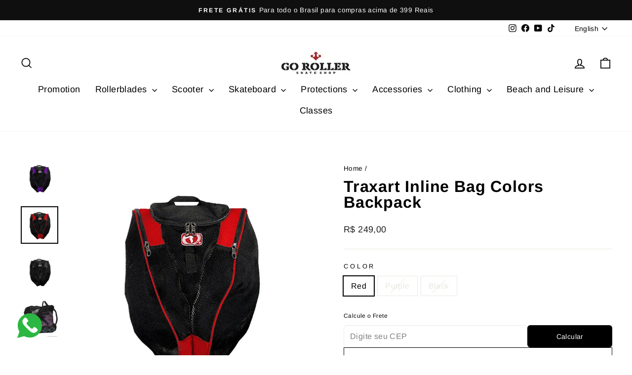

--- FILE ---
content_type: text/html; charset=utf-8
request_url: https://goroller.com.br/en/products/mochila-traxart-shock
body_size: 34928
content:
<!doctype html>
<html class="no-js" lang="en" dir="ltr">
<head>
  <meta charset="utf-8">
  <meta http-equiv="X-UA-Compatible" content="IE=edge,chrome=1">
  <meta name="viewport" content="width=device-width,initial-scale=1">
  <meta name="theme-color" content="#111111">
  <link rel="canonical" href="https://goroller.com.br/en/products/mochila-traxart-shock">
  <link rel="preconnect" href="https://cdn.shopify.com" crossorigin>
  <link rel="preconnect" href="https://fonts.shopifycdn.com" crossorigin>
  <link rel="dns-prefetch" href="https://productreviews.shopifycdn.com">
  <link rel="dns-prefetch" href="https://ajax.googleapis.com">
  <link rel="dns-prefetch" href="https://maps.googleapis.com">
  <link rel="dns-prefetch" href="https://maps.gstatic.com"><link rel="shortcut icon" href="//goroller.com.br/cdn/shop/files/Logo_PNG-Photoroom_32x32.png?v=1758554129" type="image/png" /><title>Traxart Inline Bag Colors Backpack
&ndash; Go Roller Skate Shop
</title>
<meta name="description" content="The Inline Bag Backpack It is a backpack specially designed to carry your skates . It has 2 external compartments for your skates; and a central compartment for your accessories. This backpack is made of a resistant material similar to a net so that your skates can be ventilated after practice. And for more comfort, th"><meta property="og:site_name" content="Go Roller Skate Shop">
  <meta property="og:url" content="https://goroller.com.br/en/products/mochila-traxart-shock">
  <meta property="og:title" content="Traxart Inline Bag Colors Backpack">
  <meta property="og:type" content="product">
  <meta property="og:description" content="The Inline Bag Backpack It is a backpack specially designed to carry your skates . It has 2 external compartments for your skates; and a central compartment for your accessories. This backpack is made of a resistant material similar to a net so that your skates can be ventilated after practice. And for more comfort, th"><meta property="og:image" content="http://goroller.com.br/cdn/shop/products/da0e8d796d1955cde126ec0d8557d2de.jpg?v=1743701971">
    <meta property="og:image:secure_url" content="https://goroller.com.br/cdn/shop/products/da0e8d796d1955cde126ec0d8557d2de.jpg?v=1743701971">
    <meta property="og:image:width" content="720">
    <meta property="og:image:height" content="720"><meta name="twitter:site" content="@">
  <meta name="twitter:card" content="summary_large_image">
  <meta name="twitter:title" content="Traxart Inline Bag Colors Backpack">
  <meta name="twitter:description" content="The Inline Bag Backpack It is a backpack specially designed to carry your skates . It has 2 external compartments for your skates; and a central compartment for your accessories. This backpack is made of a resistant material similar to a net so that your skates can be ventilated after practice. And for more comfort, th">
<style data-shopify>@font-face {
  font-family: Arimo;
  font-weight: 700;
  font-style: normal;
  font-display: swap;
  src: url("//goroller.com.br/cdn/fonts/arimo/arimo_n7.1d2d0638e6a1228d86beb0e10006e3280ccb2d04.woff2") format("woff2"),
       url("//goroller.com.br/cdn/fonts/arimo/arimo_n7.f4b9139e8eac4a17b38b8707044c20f54c3be479.woff") format("woff");
}

  @font-face {
  font-family: Arimo;
  font-weight: 400;
  font-style: normal;
  font-display: swap;
  src: url("//goroller.com.br/cdn/fonts/arimo/arimo_n4.a7efb558ca22d2002248bbe6f302a98edee38e35.woff2") format("woff2"),
       url("//goroller.com.br/cdn/fonts/arimo/arimo_n4.0da809f7d1d5ede2a73be7094ac00741efdb6387.woff") format("woff");
}


  @font-face {
  font-family: Arimo;
  font-weight: 600;
  font-style: normal;
  font-display: swap;
  src: url("//goroller.com.br/cdn/fonts/arimo/arimo_n6.9c18b0befd86597f319b7d7f925727d04c262b32.woff2") format("woff2"),
       url("//goroller.com.br/cdn/fonts/arimo/arimo_n6.422bf6679b81a8bfb1b25d19299a53688390c2b9.woff") format("woff");
}

  @font-face {
  font-family: Arimo;
  font-weight: 400;
  font-style: italic;
  font-display: swap;
  src: url("//goroller.com.br/cdn/fonts/arimo/arimo_i4.438ddb21a1b98c7230698d70dc1a21df235701b2.woff2") format("woff2"),
       url("//goroller.com.br/cdn/fonts/arimo/arimo_i4.0e1908a0dc1ec32fabb5a03a0c9ee2083f82e3d7.woff") format("woff");
}

  @font-face {
  font-family: Arimo;
  font-weight: 600;
  font-style: italic;
  font-display: swap;
  src: url("//goroller.com.br/cdn/fonts/arimo/arimo_i6.f0bf3dae51f72fa5b2cefdfe865a6fbb7701a14c.woff2") format("woff2"),
       url("//goroller.com.br/cdn/fonts/arimo/arimo_i6.3489f579170784cd222ed21c14f1e8f1a3c0d044.woff") format("woff");
}

</style><link href="//goroller.com.br/cdn/shop/t/11/assets/theme.css?v=106424071847279479301703281051" rel="stylesheet" type="text/css" media="all" />
<style data-shopify>:root {
    --typeHeaderPrimary: Arimo;
    --typeHeaderFallback: sans-serif;
    --typeHeaderSize: 38px;
    --typeHeaderWeight: 700;
    --typeHeaderLineHeight: 1;
    --typeHeaderSpacing: 0.025em;

    --typeBasePrimary:Arimo;
    --typeBaseFallback:sans-serif;
    --typeBaseSize: 16px;
    --typeBaseWeight: 400;
    --typeBaseSpacing: 0.025em;
    --typeBaseLineHeight: 1.6;
    --typeBaselineHeightMinus01: 1.5;

    --typeCollectionTitle: 24px;

    --iconWeight: 4px;
    --iconLinecaps: miter;

    
        --buttonRadius: 0;
    

    --colorGridOverlayOpacity: 0.2;
    }

    .placeholder-content {
    background-image: linear-gradient(100deg, #e5e5e5 40%, #dddddd 63%, #e5e5e5 79%);
    }</style><script>
    document.documentElement.className = document.documentElement.className.replace('no-js', 'js');

    window.theme = window.theme || {};
    theme.routes = {
      home: "/en",
      cart: "/en/cart.js",
      cartPage: "/en/cart",
      cartAdd: "/en/cart/add.js",
      cartChange: "/en/cart/change.js",
      search: "/en/search",
      predictiveSearch: "/en/search/suggest"
    };
    theme.strings = {
      soldOut: "Sold Out",
      unavailable: "Unavailable",
      inStockLabel: "In stock, ready to ship",
      oneStockLabel: "Low stock - [count] item left",
      otherStockLabel: "Low stock - [count] items left",
      willNotShipUntil: "Ready to ship [date]",
      willBeInStockAfter: "Back in stock [date]",
      waitingForStock: "Inventory on the way",
      savePrice: "Save [saved_amount]",
      cartEmpty: "Your cart is currently empty.",
      cartTermsConfirmation: "You must agree with the terms and conditions of sales to check out",
      searchCollections: "Collections",
      searchPages: "Pages",
      searchArticles: "Articles",
      productFrom: "from ",
      maxQuantity: "You can only have [quantity] of [title] in your cart."
    };
    theme.settings = {
      cartType: "drawer",
      isCustomerTemplate: false,
      moneyFormat: "R$ {{amount_with_comma_separator}}",
      saveType: "dollar",
      productImageSize: "square",
      productImageCover: true,
      predictiveSearch: true,
      predictiveSearchType: null,
      predictiveSearchVendor: true,
      predictiveSearchPrice: true,
      quickView: true,
      themeName: 'Impulse',
      themeVersion: "7.4.0"
    };
  </script>

  <script>window.performance && window.performance.mark && window.performance.mark('shopify.content_for_header.start');</script><meta name="google-site-verification" content="AOQZN4DZpEjrWprIKmtfh5Dnphwsu_j2sq0cZGX9nx8">
<meta id="shopify-digital-wallet" name="shopify-digital-wallet" content="/44457164964/digital_wallets/dialog">
<link rel="alternate" hreflang="x-default" href="https://goroller.com.br/products/mochila-traxart-shock">
<link rel="alternate" hreflang="pt" href="https://goroller.com.br/products/mochila-traxart-shock">
<link rel="alternate" hreflang="en" href="https://goroller.com.br/en/products/mochila-traxart-shock">
<link rel="alternate" hreflang="es" href="https://goroller.com.br/es/products/mochila-traxart-shock">
<link rel="alternate" type="application/json+oembed" href="https://goroller.com.br/en/products/mochila-traxart-shock.oembed">
<script async="async" src="/checkouts/internal/preloads.js?locale=en-BR"></script>
<script id="shopify-features" type="application/json">{"accessToken":"17207efa71778045428f5e06640ff553","betas":["rich-media-storefront-analytics"],"domain":"goroller.com.br","predictiveSearch":true,"shopId":44457164964,"locale":"en"}</script>
<script>var Shopify = Shopify || {};
Shopify.shop = "go-roller-skate-shop.myshopify.com";
Shopify.locale = "en";
Shopify.currency = {"active":"BRL","rate":"1.0"};
Shopify.country = "BR";
Shopify.theme = {"name":"Impulse","id":138555359477,"schema_name":"Impulse","schema_version":"7.4.0","theme_store_id":857,"role":"main"};
Shopify.theme.handle = "null";
Shopify.theme.style = {"id":null,"handle":null};
Shopify.cdnHost = "goroller.com.br/cdn";
Shopify.routes = Shopify.routes || {};
Shopify.routes.root = "/en/";</script>
<script type="module">!function(o){(o.Shopify=o.Shopify||{}).modules=!0}(window);</script>
<script>!function(o){function n(){var o=[];function n(){o.push(Array.prototype.slice.apply(arguments))}return n.q=o,n}var t=o.Shopify=o.Shopify||{};t.loadFeatures=n(),t.autoloadFeatures=n()}(window);</script>
<script id="shop-js-analytics" type="application/json">{"pageType":"product"}</script>
<script defer="defer" async type="module" src="//goroller.com.br/cdn/shopifycloud/shop-js/modules/v2/client.init-shop-cart-sync_BT-GjEfc.en.esm.js"></script>
<script defer="defer" async type="module" src="//goroller.com.br/cdn/shopifycloud/shop-js/modules/v2/chunk.common_D58fp_Oc.esm.js"></script>
<script defer="defer" async type="module" src="//goroller.com.br/cdn/shopifycloud/shop-js/modules/v2/chunk.modal_xMitdFEc.esm.js"></script>
<script type="module">
  await import("//goroller.com.br/cdn/shopifycloud/shop-js/modules/v2/client.init-shop-cart-sync_BT-GjEfc.en.esm.js");
await import("//goroller.com.br/cdn/shopifycloud/shop-js/modules/v2/chunk.common_D58fp_Oc.esm.js");
await import("//goroller.com.br/cdn/shopifycloud/shop-js/modules/v2/chunk.modal_xMitdFEc.esm.js");

  window.Shopify.SignInWithShop?.initShopCartSync?.({"fedCMEnabled":true,"windoidEnabled":true});

</script>
<script>(function() {
  var isLoaded = false;
  function asyncLoad() {
    if (isLoaded) return;
    isLoaded = true;
    var urls = ["https:\/\/cdn.nfcube.com\/instafeed-fe2207b22edfa1d4ace18b1edeca12fc.js?shop=go-roller-skate-shop.myshopify.com"];
    for (var i = 0; i < urls.length; i++) {
      var s = document.createElement('script');
      s.type = 'text/javascript';
      s.async = true;
      s.src = urls[i];
      var x = document.getElementsByTagName('script')[0];
      x.parentNode.insertBefore(s, x);
    }
  };
  if(window.attachEvent) {
    window.attachEvent('onload', asyncLoad);
  } else {
    window.addEventListener('load', asyncLoad, false);
  }
})();</script>
<script id="__st">var __st={"a":44457164964,"offset":-10800,"reqid":"26cf5a79-f5f3-459f-bc0a-de284d77e7ba-1769241349","pageurl":"goroller.com.br\/en\/products\/mochila-traxart-shock","u":"84328da1b7c7","p":"product","rtyp":"product","rid":5964498796708};</script>
<script>window.ShopifyPaypalV4VisibilityTracking = true;</script>
<script id="captcha-bootstrap">!function(){'use strict';const t='contact',e='account',n='new_comment',o=[[t,t],['blogs',n],['comments',n],[t,'customer']],c=[[e,'customer_login'],[e,'guest_login'],[e,'recover_customer_password'],[e,'create_customer']],r=t=>t.map((([t,e])=>`form[action*='/${t}']:not([data-nocaptcha='true']) input[name='form_type'][value='${e}']`)).join(','),a=t=>()=>t?[...document.querySelectorAll(t)].map((t=>t.form)):[];function s(){const t=[...o],e=r(t);return a(e)}const i='password',u='form_key',d=['recaptcha-v3-token','g-recaptcha-response','h-captcha-response',i],f=()=>{try{return window.sessionStorage}catch{return}},m='__shopify_v',_=t=>t.elements[u];function p(t,e,n=!1){try{const o=window.sessionStorage,c=JSON.parse(o.getItem(e)),{data:r}=function(t){const{data:e,action:n}=t;return t[m]||n?{data:e,action:n}:{data:t,action:n}}(c);for(const[e,n]of Object.entries(r))t.elements[e]&&(t.elements[e].value=n);n&&o.removeItem(e)}catch(o){console.error('form repopulation failed',{error:o})}}const l='form_type',E='cptcha';function T(t){t.dataset[E]=!0}const w=window,h=w.document,L='Shopify',v='ce_forms',y='captcha';let A=!1;((t,e)=>{const n=(g='f06e6c50-85a8-45c8-87d0-21a2b65856fe',I='https://cdn.shopify.com/shopifycloud/storefront-forms-hcaptcha/ce_storefront_forms_captcha_hcaptcha.v1.5.2.iife.js',D={infoText:'Protected by hCaptcha',privacyText:'Privacy',termsText:'Terms'},(t,e,n)=>{const o=w[L][v],c=o.bindForm;if(c)return c(t,g,e,D).then(n);var r;o.q.push([[t,g,e,D],n]),r=I,A||(h.body.append(Object.assign(h.createElement('script'),{id:'captcha-provider',async:!0,src:r})),A=!0)});var g,I,D;w[L]=w[L]||{},w[L][v]=w[L][v]||{},w[L][v].q=[],w[L][y]=w[L][y]||{},w[L][y].protect=function(t,e){n(t,void 0,e),T(t)},Object.freeze(w[L][y]),function(t,e,n,w,h,L){const[v,y,A,g]=function(t,e,n){const i=e?o:[],u=t?c:[],d=[...i,...u],f=r(d),m=r(i),_=r(d.filter((([t,e])=>n.includes(e))));return[a(f),a(m),a(_),s()]}(w,h,L),I=t=>{const e=t.target;return e instanceof HTMLFormElement?e:e&&e.form},D=t=>v().includes(t);t.addEventListener('submit',(t=>{const e=I(t);if(!e)return;const n=D(e)&&!e.dataset.hcaptchaBound&&!e.dataset.recaptchaBound,o=_(e),c=g().includes(e)&&(!o||!o.value);(n||c)&&t.preventDefault(),c&&!n&&(function(t){try{if(!f())return;!function(t){const e=f();if(!e)return;const n=_(t);if(!n)return;const o=n.value;o&&e.removeItem(o)}(t);const e=Array.from(Array(32),(()=>Math.random().toString(36)[2])).join('');!function(t,e){_(t)||t.append(Object.assign(document.createElement('input'),{type:'hidden',name:u})),t.elements[u].value=e}(t,e),function(t,e){const n=f();if(!n)return;const o=[...t.querySelectorAll(`input[type='${i}']`)].map((({name:t})=>t)),c=[...d,...o],r={};for(const[a,s]of new FormData(t).entries())c.includes(a)||(r[a]=s);n.setItem(e,JSON.stringify({[m]:1,action:t.action,data:r}))}(t,e)}catch(e){console.error('failed to persist form',e)}}(e),e.submit())}));const S=(t,e)=>{t&&!t.dataset[E]&&(n(t,e.some((e=>e===t))),T(t))};for(const o of['focusin','change'])t.addEventListener(o,(t=>{const e=I(t);D(e)&&S(e,y())}));const B=e.get('form_key'),M=e.get(l),P=B&&M;t.addEventListener('DOMContentLoaded',(()=>{const t=y();if(P)for(const e of t)e.elements[l].value===M&&p(e,B);[...new Set([...A(),...v().filter((t=>'true'===t.dataset.shopifyCaptcha))])].forEach((e=>S(e,t)))}))}(h,new URLSearchParams(w.location.search),n,t,e,['guest_login'])})(!0,!0)}();</script>
<script integrity="sha256-4kQ18oKyAcykRKYeNunJcIwy7WH5gtpwJnB7kiuLZ1E=" data-source-attribution="shopify.loadfeatures" defer="defer" src="//goroller.com.br/cdn/shopifycloud/storefront/assets/storefront/load_feature-a0a9edcb.js" crossorigin="anonymous"></script>
<script data-source-attribution="shopify.dynamic_checkout.dynamic.init">var Shopify=Shopify||{};Shopify.PaymentButton=Shopify.PaymentButton||{isStorefrontPortableWallets:!0,init:function(){window.Shopify.PaymentButton.init=function(){};var t=document.createElement("script");t.src="https://goroller.com.br/cdn/shopifycloud/portable-wallets/latest/portable-wallets.en.js",t.type="module",document.head.appendChild(t)}};
</script>
<script data-source-attribution="shopify.dynamic_checkout.buyer_consent">
  function portableWalletsHideBuyerConsent(e){var t=document.getElementById("shopify-buyer-consent"),n=document.getElementById("shopify-subscription-policy-button");t&&n&&(t.classList.add("hidden"),t.setAttribute("aria-hidden","true"),n.removeEventListener("click",e))}function portableWalletsShowBuyerConsent(e){var t=document.getElementById("shopify-buyer-consent"),n=document.getElementById("shopify-subscription-policy-button");t&&n&&(t.classList.remove("hidden"),t.removeAttribute("aria-hidden"),n.addEventListener("click",e))}window.Shopify?.PaymentButton&&(window.Shopify.PaymentButton.hideBuyerConsent=portableWalletsHideBuyerConsent,window.Shopify.PaymentButton.showBuyerConsent=portableWalletsShowBuyerConsent);
</script>
<script>
  function portableWalletsCleanup(e){e&&e.src&&console.error("Failed to load portable wallets script "+e.src);var t=document.querySelectorAll("shopify-accelerated-checkout .shopify-payment-button__skeleton, shopify-accelerated-checkout-cart .wallet-cart-button__skeleton"),e=document.getElementById("shopify-buyer-consent");for(let e=0;e<t.length;e++)t[e].remove();e&&e.remove()}function portableWalletsNotLoadedAsModule(e){e instanceof ErrorEvent&&"string"==typeof e.message&&e.message.includes("import.meta")&&"string"==typeof e.filename&&e.filename.includes("portable-wallets")&&(window.removeEventListener("error",portableWalletsNotLoadedAsModule),window.Shopify.PaymentButton.failedToLoad=e,"loading"===document.readyState?document.addEventListener("DOMContentLoaded",window.Shopify.PaymentButton.init):window.Shopify.PaymentButton.init())}window.addEventListener("error",portableWalletsNotLoadedAsModule);
</script>

<script type="module" src="https://goroller.com.br/cdn/shopifycloud/portable-wallets/latest/portable-wallets.en.js" onError="portableWalletsCleanup(this)" crossorigin="anonymous"></script>
<script nomodule>
  document.addEventListener("DOMContentLoaded", portableWalletsCleanup);
</script>

<link id="shopify-accelerated-checkout-styles" rel="stylesheet" media="screen" href="https://goroller.com.br/cdn/shopifycloud/portable-wallets/latest/accelerated-checkout-backwards-compat.css" crossorigin="anonymous">
<style id="shopify-accelerated-checkout-cart">
        #shopify-buyer-consent {
  margin-top: 1em;
  display: inline-block;
  width: 100%;
}

#shopify-buyer-consent.hidden {
  display: none;
}

#shopify-subscription-policy-button {
  background: none;
  border: none;
  padding: 0;
  text-decoration: underline;
  font-size: inherit;
  cursor: pointer;
}

#shopify-subscription-policy-button::before {
  box-shadow: none;
}

      </style>

<script>window.performance && window.performance.mark && window.performance.mark('shopify.content_for_header.end');</script>

  <script src="//goroller.com.br/cdn/shop/t/11/assets/vendor-scripts-v11.js" defer="defer"></script><script src="//goroller.com.br/cdn/shop/t/11/assets/theme.js?v=66447858802808184731702563882" defer="defer"></script>
<!-- BEGIN app block: shopify://apps/musbu-wa-chat/blocks/app-embed/267d7a73-494b-4925-ba55-49fe70b0f09e -->

<div id="cx_whatsapp_init"></div>


<script>
console.log("--------------CX - WhatsApp Chat---------------");
window.cxMusbuMetaData = {"id":5797,"shop_id":"go-roller-skate-shop.myshopify.com","button_color":"#000000","button_position":"left","button_size":51,"mobile_view":1,"where_to_show":"all","background_color":"#ffbb00s","button_shape":"circle","isBackground":false,"icon_uid":6,"whatsapp_number":"+5548998052435","whatsapp_text":"Olá, estava navegando no Site e gostaria de tirar umas dúvidas.","pro_icon":"1","sendProductUrl":1,"review_enabled":"0","status":1,"channels":[{"type":"whatsapp","displayOnDesktop":true,"displayOnMobile":true,"number":"+5548998052435","message":null}],"styling":{"buttonLayout":"1","singleAccountLayout":"1","multipleAccountLayout":"1","desktopPosition":"left","customDesktopSpacing":false,"desktopSpacing1":"10","desktopSpacing2":"10","mobilePosition":"left","customMobileSpacing":false,"mobileSpacing1":"10","mobileSpacing2":"10","buttonBackgroundColor":"#10c379","popupBackgroundColor":"#10c379","hoverText":null,"popupTitle":"Vamos realizar seu Sonho ?","popupSubtitle":"Clique aqui","buttonHeading":null,"buttonSubHeading":null,"pageLinks":[{"page":null}],"isPreset":["3"],"presetId":"29","isRounded":false,"isCustomIcon":["1"],"selectedCustomIcon":"svg1","defaultChatMessage":null,"chatInputPlaceholder":null,"chatButtonName":null,"isPulse":false,"isNotificationNumber":false,"notificationNumber":"1","customCss":null},"settings":null,"created_at":"2024-01-06T18:47:14.000000Z","updated_at":"2024-07-25T15:51:08.000000Z"};

// Check if FontAwesome object exists
if (typeof FontAwesome == "undefined") {
    // FontAwesome is not loaded, add the CDN link
    var link = document.createElement("link");
    link.rel = "stylesheet";
    link.href = "https://cdnjs.cloudflare.com/ajax/libs/font-awesome/5.15.3/css/fontawesome.min.css";
    link.integrity = "sha512-OdEXQYCOldjqUEsuMKsZRj93Ht23QRlhIb8E/X0sbwZhme8eUw6g8q7AdxGJKakcBbv7+/PX0Gc2btf7Ru8cZA==";
    link.crossOrigin = "anonymous";
    link.referrerPolicy = "no-referrer";
    document.head.appendChild(link);
}
</script>


<!-- END app block --><link href="https://cdn.shopify.com/extensions/019b27d5-311e-7d1b-bcce-3e37ff6b1c34/kokfy-calcular-frete-43/assets/shipping.css" rel="stylesheet" type="text/css" media="all">
<script src="https://cdn.shopify.com/extensions/019a15d4-71d4-7279-8062-f2f76f98d8e1/musbu-49/assets/cx_whatsapp_button.js" type="text/javascript" defer="defer"></script>
<link href="https://cdn.shopify.com/extensions/019a15d4-71d4-7279-8062-f2f76f98d8e1/musbu-49/assets/musbu-chat-support.css" rel="stylesheet" type="text/css" media="all">
<link href="https://monorail-edge.shopifysvc.com" rel="dns-prefetch">
<script>(function(){if ("sendBeacon" in navigator && "performance" in window) {try {var session_token_from_headers = performance.getEntriesByType('navigation')[0].serverTiming.find(x => x.name == '_s').description;} catch {var session_token_from_headers = undefined;}var session_cookie_matches = document.cookie.match(/_shopify_s=([^;]*)/);var session_token_from_cookie = session_cookie_matches && session_cookie_matches.length === 2 ? session_cookie_matches[1] : "";var session_token = session_token_from_headers || session_token_from_cookie || "";function handle_abandonment_event(e) {var entries = performance.getEntries().filter(function(entry) {return /monorail-edge.shopifysvc.com/.test(entry.name);});if (!window.abandonment_tracked && entries.length === 0) {window.abandonment_tracked = true;var currentMs = Date.now();var navigation_start = performance.timing.navigationStart;var payload = {shop_id: 44457164964,url: window.location.href,navigation_start,duration: currentMs - navigation_start,session_token,page_type: "product"};window.navigator.sendBeacon("https://monorail-edge.shopifysvc.com/v1/produce", JSON.stringify({schema_id: "online_store_buyer_site_abandonment/1.1",payload: payload,metadata: {event_created_at_ms: currentMs,event_sent_at_ms: currentMs}}));}}window.addEventListener('pagehide', handle_abandonment_event);}}());</script>
<script id="web-pixels-manager-setup">(function e(e,d,r,n,o){if(void 0===o&&(o={}),!Boolean(null===(a=null===(i=window.Shopify)||void 0===i?void 0:i.analytics)||void 0===a?void 0:a.replayQueue)){var i,a;window.Shopify=window.Shopify||{};var t=window.Shopify;t.analytics=t.analytics||{};var s=t.analytics;s.replayQueue=[],s.publish=function(e,d,r){return s.replayQueue.push([e,d,r]),!0};try{self.performance.mark("wpm:start")}catch(e){}var l=function(){var e={modern:/Edge?\/(1{2}[4-9]|1[2-9]\d|[2-9]\d{2}|\d{4,})\.\d+(\.\d+|)|Firefox\/(1{2}[4-9]|1[2-9]\d|[2-9]\d{2}|\d{4,})\.\d+(\.\d+|)|Chrom(ium|e)\/(9{2}|\d{3,})\.\d+(\.\d+|)|(Maci|X1{2}).+ Version\/(15\.\d+|(1[6-9]|[2-9]\d|\d{3,})\.\d+)([,.]\d+|)( \(\w+\)|)( Mobile\/\w+|) Safari\/|Chrome.+OPR\/(9{2}|\d{3,})\.\d+\.\d+|(CPU[ +]OS|iPhone[ +]OS|CPU[ +]iPhone|CPU IPhone OS|CPU iPad OS)[ +]+(15[._]\d+|(1[6-9]|[2-9]\d|\d{3,})[._]\d+)([._]\d+|)|Android:?[ /-](13[3-9]|1[4-9]\d|[2-9]\d{2}|\d{4,})(\.\d+|)(\.\d+|)|Android.+Firefox\/(13[5-9]|1[4-9]\d|[2-9]\d{2}|\d{4,})\.\d+(\.\d+|)|Android.+Chrom(ium|e)\/(13[3-9]|1[4-9]\d|[2-9]\d{2}|\d{4,})\.\d+(\.\d+|)|SamsungBrowser\/([2-9]\d|\d{3,})\.\d+/,legacy:/Edge?\/(1[6-9]|[2-9]\d|\d{3,})\.\d+(\.\d+|)|Firefox\/(5[4-9]|[6-9]\d|\d{3,})\.\d+(\.\d+|)|Chrom(ium|e)\/(5[1-9]|[6-9]\d|\d{3,})\.\d+(\.\d+|)([\d.]+$|.*Safari\/(?![\d.]+ Edge\/[\d.]+$))|(Maci|X1{2}).+ Version\/(10\.\d+|(1[1-9]|[2-9]\d|\d{3,})\.\d+)([,.]\d+|)( \(\w+\)|)( Mobile\/\w+|) Safari\/|Chrome.+OPR\/(3[89]|[4-9]\d|\d{3,})\.\d+\.\d+|(CPU[ +]OS|iPhone[ +]OS|CPU[ +]iPhone|CPU IPhone OS|CPU iPad OS)[ +]+(10[._]\d+|(1[1-9]|[2-9]\d|\d{3,})[._]\d+)([._]\d+|)|Android:?[ /-](13[3-9]|1[4-9]\d|[2-9]\d{2}|\d{4,})(\.\d+|)(\.\d+|)|Mobile Safari.+OPR\/([89]\d|\d{3,})\.\d+\.\d+|Android.+Firefox\/(13[5-9]|1[4-9]\d|[2-9]\d{2}|\d{4,})\.\d+(\.\d+|)|Android.+Chrom(ium|e)\/(13[3-9]|1[4-9]\d|[2-9]\d{2}|\d{4,})\.\d+(\.\d+|)|Android.+(UC? ?Browser|UCWEB|U3)[ /]?(15\.([5-9]|\d{2,})|(1[6-9]|[2-9]\d|\d{3,})\.\d+)\.\d+|SamsungBrowser\/(5\.\d+|([6-9]|\d{2,})\.\d+)|Android.+MQ{2}Browser\/(14(\.(9|\d{2,})|)|(1[5-9]|[2-9]\d|\d{3,})(\.\d+|))(\.\d+|)|K[Aa][Ii]OS\/(3\.\d+|([4-9]|\d{2,})\.\d+)(\.\d+|)/},d=e.modern,r=e.legacy,n=navigator.userAgent;return n.match(d)?"modern":n.match(r)?"legacy":"unknown"}(),u="modern"===l?"modern":"legacy",c=(null!=n?n:{modern:"",legacy:""})[u],f=function(e){return[e.baseUrl,"/wpm","/b",e.hashVersion,"modern"===e.buildTarget?"m":"l",".js"].join("")}({baseUrl:d,hashVersion:r,buildTarget:u}),m=function(e){var d=e.version,r=e.bundleTarget,n=e.surface,o=e.pageUrl,i=e.monorailEndpoint;return{emit:function(e){var a=e.status,t=e.errorMsg,s=(new Date).getTime(),l=JSON.stringify({metadata:{event_sent_at_ms:s},events:[{schema_id:"web_pixels_manager_load/3.1",payload:{version:d,bundle_target:r,page_url:o,status:a,surface:n,error_msg:t},metadata:{event_created_at_ms:s}}]});if(!i)return console&&console.warn&&console.warn("[Web Pixels Manager] No Monorail endpoint provided, skipping logging."),!1;try{return self.navigator.sendBeacon.bind(self.navigator)(i,l)}catch(e){}var u=new XMLHttpRequest;try{return u.open("POST",i,!0),u.setRequestHeader("Content-Type","text/plain"),u.send(l),!0}catch(e){return console&&console.warn&&console.warn("[Web Pixels Manager] Got an unhandled error while logging to Monorail."),!1}}}}({version:r,bundleTarget:l,surface:e.surface,pageUrl:self.location.href,monorailEndpoint:e.monorailEndpoint});try{o.browserTarget=l,function(e){var d=e.src,r=e.async,n=void 0===r||r,o=e.onload,i=e.onerror,a=e.sri,t=e.scriptDataAttributes,s=void 0===t?{}:t,l=document.createElement("script"),u=document.querySelector("head"),c=document.querySelector("body");if(l.async=n,l.src=d,a&&(l.integrity=a,l.crossOrigin="anonymous"),s)for(var f in s)if(Object.prototype.hasOwnProperty.call(s,f))try{l.dataset[f]=s[f]}catch(e){}if(o&&l.addEventListener("load",o),i&&l.addEventListener("error",i),u)u.appendChild(l);else{if(!c)throw new Error("Did not find a head or body element to append the script");c.appendChild(l)}}({src:f,async:!0,onload:function(){if(!function(){var e,d;return Boolean(null===(d=null===(e=window.Shopify)||void 0===e?void 0:e.analytics)||void 0===d?void 0:d.initialized)}()){var d=window.webPixelsManager.init(e)||void 0;if(d){var r=window.Shopify.analytics;r.replayQueue.forEach((function(e){var r=e[0],n=e[1],o=e[2];d.publishCustomEvent(r,n,o)})),r.replayQueue=[],r.publish=d.publishCustomEvent,r.visitor=d.visitor,r.initialized=!0}}},onerror:function(){return m.emit({status:"failed",errorMsg:"".concat(f," has failed to load")})},sri:function(e){var d=/^sha384-[A-Za-z0-9+/=]+$/;return"string"==typeof e&&d.test(e)}(c)?c:"",scriptDataAttributes:o}),m.emit({status:"loading"})}catch(e){m.emit({status:"failed",errorMsg:(null==e?void 0:e.message)||"Unknown error"})}}})({shopId: 44457164964,storefrontBaseUrl: "https://goroller.com.br",extensionsBaseUrl: "https://extensions.shopifycdn.com/cdn/shopifycloud/web-pixels-manager",monorailEndpoint: "https://monorail-edge.shopifysvc.com/unstable/produce_batch",surface: "storefront-renderer",enabledBetaFlags: ["2dca8a86"],webPixelsConfigList: [{"id":"453411061","configuration":"{\"config\":\"{\\\"google_tag_ids\\\":[\\\"G-RCGMWHZP8Y\\\",\\\"AW-932404794\\\",\\\"GT-T53QS5M\\\"],\\\"target_country\\\":\\\"BR\\\",\\\"gtag_events\\\":[{\\\"type\\\":\\\"begin_checkout\\\",\\\"action_label\\\":[\\\"G-RCGMWHZP8Y\\\",\\\"AW-932404794\\\/rd9TCKai57wDELq8zbwD\\\"]},{\\\"type\\\":\\\"search\\\",\\\"action_label\\\":[\\\"G-RCGMWHZP8Y\\\",\\\"AW-932404794\\\/E5nLCLqn57wDELq8zbwD\\\"]},{\\\"type\\\":\\\"view_item\\\",\\\"action_label\\\":[\\\"G-RCGMWHZP8Y\\\",\\\"AW-932404794\\\/JmO-CKCi57wDELq8zbwD\\\",\\\"MC-1YQNNSLNB7\\\"]},{\\\"type\\\":\\\"purchase\\\",\\\"action_label\\\":[\\\"G-RCGMWHZP8Y\\\",\\\"AW-932404794\\\/qGijCJ2i57wDELq8zbwD\\\",\\\"MC-1YQNNSLNB7\\\"]},{\\\"type\\\":\\\"page_view\\\",\\\"action_label\\\":[\\\"G-RCGMWHZP8Y\\\",\\\"AW-932404794\\\/pTIpCJqi57wDELq8zbwD\\\",\\\"MC-1YQNNSLNB7\\\"]},{\\\"type\\\":\\\"add_payment_info\\\",\\\"action_label\\\":[\\\"G-RCGMWHZP8Y\\\",\\\"AW-932404794\\\/dOlvCL2n57wDELq8zbwD\\\"]},{\\\"type\\\":\\\"add_to_cart\\\",\\\"action_label\\\":[\\\"G-RCGMWHZP8Y\\\",\\\"AW-932404794\\\/Phf1CKOi57wDELq8zbwD\\\"]}],\\\"enable_monitoring_mode\\\":false}\"}","eventPayloadVersion":"v1","runtimeContext":"OPEN","scriptVersion":"b2a88bafab3e21179ed38636efcd8a93","type":"APP","apiClientId":1780363,"privacyPurposes":[],"dataSharingAdjustments":{"protectedCustomerApprovalScopes":["read_customer_address","read_customer_email","read_customer_name","read_customer_personal_data","read_customer_phone"]}},{"id":"167149813","configuration":"{\"pixel_id\":\"152794733253505\",\"pixel_type\":\"facebook_pixel\",\"metaapp_system_user_token\":\"-\"}","eventPayloadVersion":"v1","runtimeContext":"OPEN","scriptVersion":"ca16bc87fe92b6042fbaa3acc2fbdaa6","type":"APP","apiClientId":2329312,"privacyPurposes":["ANALYTICS","MARKETING","SALE_OF_DATA"],"dataSharingAdjustments":{"protectedCustomerApprovalScopes":["read_customer_address","read_customer_email","read_customer_name","read_customer_personal_data","read_customer_phone"]}},{"id":"shopify-app-pixel","configuration":"{}","eventPayloadVersion":"v1","runtimeContext":"STRICT","scriptVersion":"0450","apiClientId":"shopify-pixel","type":"APP","privacyPurposes":["ANALYTICS","MARKETING"]},{"id":"shopify-custom-pixel","eventPayloadVersion":"v1","runtimeContext":"LAX","scriptVersion":"0450","apiClientId":"shopify-pixel","type":"CUSTOM","privacyPurposes":["ANALYTICS","MARKETING"]}],isMerchantRequest: false,initData: {"shop":{"name":"Go Roller Skate Shop","paymentSettings":{"currencyCode":"BRL"},"myshopifyDomain":"go-roller-skate-shop.myshopify.com","countryCode":"BR","storefrontUrl":"https:\/\/goroller.com.br\/en"},"customer":null,"cart":null,"checkout":null,"productVariants":[{"price":{"amount":249.0,"currencyCode":"BRL"},"product":{"title":"Traxart Inline Bag Colors Backpack","vendor":"Go Roller Skate Shop","id":"5964498796708","untranslatedTitle":"Traxart Inline Bag Colors Backpack","url":"\/en\/products\/mochila-traxart-shock","type":""},"id":"42344944861429","image":{"src":"\/\/goroller.com.br\/cdn\/shop\/products\/a762cf81e087dffa5ec2f46eb48eccb5.jpg?v=1743701971"},"sku":"","title":"Red","untranslatedTitle":"Vermelho"},{"price":{"amount":249.0,"currencyCode":"BRL"},"product":{"title":"Traxart Inline Bag Colors Backpack","vendor":"Go Roller Skate Shop","id":"5964498796708","untranslatedTitle":"Traxart Inline Bag Colors Backpack","url":"\/en\/products\/mochila-traxart-shock","type":""},"id":"42344944894197","image":{"src":"\/\/goroller.com.br\/cdn\/shop\/products\/da0e8d796d1955cde126ec0d8557d2de.jpg?v=1743701971"},"sku":"","title":"Purple","untranslatedTitle":"Roxo"},{"price":{"amount":249.0,"currencyCode":"BRL"},"product":{"title":"Traxart Inline Bag Colors Backpack","vendor":"Go Roller Skate Shop","id":"5964498796708","untranslatedTitle":"Traxart Inline Bag Colors Backpack","url":"\/en\/products\/mochila-traxart-shock","type":""},"id":"42344944828661","image":{"src":"\/\/goroller.com.br\/cdn\/shop\/products\/aa606982c723118a73f20c0a0cf88f06.jpg?v=1743701971"},"sku":"","title":"Black","untranslatedTitle":"Preto"}],"purchasingCompany":null},},"https://goroller.com.br/cdn","fcfee988w5aeb613cpc8e4bc33m6693e112",{"modern":"","legacy":""},{"shopId":"44457164964","storefrontBaseUrl":"https:\/\/goroller.com.br","extensionBaseUrl":"https:\/\/extensions.shopifycdn.com\/cdn\/shopifycloud\/web-pixels-manager","surface":"storefront-renderer","enabledBetaFlags":"[\"2dca8a86\"]","isMerchantRequest":"false","hashVersion":"fcfee988w5aeb613cpc8e4bc33m6693e112","publish":"custom","events":"[[\"page_viewed\",{}],[\"product_viewed\",{\"productVariant\":{\"price\":{\"amount\":249.0,\"currencyCode\":\"BRL\"},\"product\":{\"title\":\"Traxart Inline Bag Colors Backpack\",\"vendor\":\"Go Roller Skate Shop\",\"id\":\"5964498796708\",\"untranslatedTitle\":\"Traxart Inline Bag Colors Backpack\",\"url\":\"\/en\/products\/mochila-traxart-shock\",\"type\":\"\"},\"id\":\"42344944861429\",\"image\":{\"src\":\"\/\/goroller.com.br\/cdn\/shop\/products\/a762cf81e087dffa5ec2f46eb48eccb5.jpg?v=1743701971\"},\"sku\":\"\",\"title\":\"Red\",\"untranslatedTitle\":\"Vermelho\"}}]]"});</script><script>
  window.ShopifyAnalytics = window.ShopifyAnalytics || {};
  window.ShopifyAnalytics.meta = window.ShopifyAnalytics.meta || {};
  window.ShopifyAnalytics.meta.currency = 'BRL';
  var meta = {"product":{"id":5964498796708,"gid":"gid:\/\/shopify\/Product\/5964498796708","vendor":"Go Roller Skate Shop","type":"","handle":"mochila-traxart-shock","variants":[{"id":42344944861429,"price":24900,"name":"Traxart Inline Bag Colors Backpack - Red","public_title":"Red","sku":""},{"id":42344944894197,"price":24900,"name":"Traxart Inline Bag Colors Backpack - Purple","public_title":"Purple","sku":""},{"id":42344944828661,"price":24900,"name":"Traxart Inline Bag Colors Backpack - Black","public_title":"Black","sku":""}],"remote":false},"page":{"pageType":"product","resourceType":"product","resourceId":5964498796708,"requestId":"26cf5a79-f5f3-459f-bc0a-de284d77e7ba-1769241349"}};
  for (var attr in meta) {
    window.ShopifyAnalytics.meta[attr] = meta[attr];
  }
</script>
<script class="analytics">
  (function () {
    var customDocumentWrite = function(content) {
      var jquery = null;

      if (window.jQuery) {
        jquery = window.jQuery;
      } else if (window.Checkout && window.Checkout.$) {
        jquery = window.Checkout.$;
      }

      if (jquery) {
        jquery('body').append(content);
      }
    };

    var hasLoggedConversion = function(token) {
      if (token) {
        return document.cookie.indexOf('loggedConversion=' + token) !== -1;
      }
      return false;
    }

    var setCookieIfConversion = function(token) {
      if (token) {
        var twoMonthsFromNow = new Date(Date.now());
        twoMonthsFromNow.setMonth(twoMonthsFromNow.getMonth() + 2);

        document.cookie = 'loggedConversion=' + token + '; expires=' + twoMonthsFromNow;
      }
    }

    var trekkie = window.ShopifyAnalytics.lib = window.trekkie = window.trekkie || [];
    if (trekkie.integrations) {
      return;
    }
    trekkie.methods = [
      'identify',
      'page',
      'ready',
      'track',
      'trackForm',
      'trackLink'
    ];
    trekkie.factory = function(method) {
      return function() {
        var args = Array.prototype.slice.call(arguments);
        args.unshift(method);
        trekkie.push(args);
        return trekkie;
      };
    };
    for (var i = 0; i < trekkie.methods.length; i++) {
      var key = trekkie.methods[i];
      trekkie[key] = trekkie.factory(key);
    }
    trekkie.load = function(config) {
      trekkie.config = config || {};
      trekkie.config.initialDocumentCookie = document.cookie;
      var first = document.getElementsByTagName('script')[0];
      var script = document.createElement('script');
      script.type = 'text/javascript';
      script.onerror = function(e) {
        var scriptFallback = document.createElement('script');
        scriptFallback.type = 'text/javascript';
        scriptFallback.onerror = function(error) {
                var Monorail = {
      produce: function produce(monorailDomain, schemaId, payload) {
        var currentMs = new Date().getTime();
        var event = {
          schema_id: schemaId,
          payload: payload,
          metadata: {
            event_created_at_ms: currentMs,
            event_sent_at_ms: currentMs
          }
        };
        return Monorail.sendRequest("https://" + monorailDomain + "/v1/produce", JSON.stringify(event));
      },
      sendRequest: function sendRequest(endpointUrl, payload) {
        // Try the sendBeacon API
        if (window && window.navigator && typeof window.navigator.sendBeacon === 'function' && typeof window.Blob === 'function' && !Monorail.isIos12()) {
          var blobData = new window.Blob([payload], {
            type: 'text/plain'
          });

          if (window.navigator.sendBeacon(endpointUrl, blobData)) {
            return true;
          } // sendBeacon was not successful

        } // XHR beacon

        var xhr = new XMLHttpRequest();

        try {
          xhr.open('POST', endpointUrl);
          xhr.setRequestHeader('Content-Type', 'text/plain');
          xhr.send(payload);
        } catch (e) {
          console.log(e);
        }

        return false;
      },
      isIos12: function isIos12() {
        return window.navigator.userAgent.lastIndexOf('iPhone; CPU iPhone OS 12_') !== -1 || window.navigator.userAgent.lastIndexOf('iPad; CPU OS 12_') !== -1;
      }
    };
    Monorail.produce('monorail-edge.shopifysvc.com',
      'trekkie_storefront_load_errors/1.1',
      {shop_id: 44457164964,
      theme_id: 138555359477,
      app_name: "storefront",
      context_url: window.location.href,
      source_url: "//goroller.com.br/cdn/s/trekkie.storefront.8d95595f799fbf7e1d32231b9a28fd43b70c67d3.min.js"});

        };
        scriptFallback.async = true;
        scriptFallback.src = '//goroller.com.br/cdn/s/trekkie.storefront.8d95595f799fbf7e1d32231b9a28fd43b70c67d3.min.js';
        first.parentNode.insertBefore(scriptFallback, first);
      };
      script.async = true;
      script.src = '//goroller.com.br/cdn/s/trekkie.storefront.8d95595f799fbf7e1d32231b9a28fd43b70c67d3.min.js';
      first.parentNode.insertBefore(script, first);
    };
    trekkie.load(
      {"Trekkie":{"appName":"storefront","development":false,"defaultAttributes":{"shopId":44457164964,"isMerchantRequest":null,"themeId":138555359477,"themeCityHash":"7817230583010112011","contentLanguage":"en","currency":"BRL","eventMetadataId":"55806675-13a2-4a79-8c3a-2372f5864fc6"},"isServerSideCookieWritingEnabled":true,"monorailRegion":"shop_domain","enabledBetaFlags":["65f19447"]},"Session Attribution":{},"S2S":{"facebookCapiEnabled":true,"source":"trekkie-storefront-renderer","apiClientId":580111}}
    );

    var loaded = false;
    trekkie.ready(function() {
      if (loaded) return;
      loaded = true;

      window.ShopifyAnalytics.lib = window.trekkie;

      var originalDocumentWrite = document.write;
      document.write = customDocumentWrite;
      try { window.ShopifyAnalytics.merchantGoogleAnalytics.call(this); } catch(error) {};
      document.write = originalDocumentWrite;

      window.ShopifyAnalytics.lib.page(null,{"pageType":"product","resourceType":"product","resourceId":5964498796708,"requestId":"26cf5a79-f5f3-459f-bc0a-de284d77e7ba-1769241349","shopifyEmitted":true});

      var match = window.location.pathname.match(/checkouts\/(.+)\/(thank_you|post_purchase)/)
      var token = match? match[1]: undefined;
      if (!hasLoggedConversion(token)) {
        setCookieIfConversion(token);
        window.ShopifyAnalytics.lib.track("Viewed Product",{"currency":"BRL","variantId":42344944861429,"productId":5964498796708,"productGid":"gid:\/\/shopify\/Product\/5964498796708","name":"Traxart Inline Bag Colors Backpack - Red","price":"249.00","sku":"","brand":"Go Roller Skate Shop","variant":"Red","category":"","nonInteraction":true,"remote":false},undefined,undefined,{"shopifyEmitted":true});
      window.ShopifyAnalytics.lib.track("monorail:\/\/trekkie_storefront_viewed_product\/1.1",{"currency":"BRL","variantId":42344944861429,"productId":5964498796708,"productGid":"gid:\/\/shopify\/Product\/5964498796708","name":"Traxart Inline Bag Colors Backpack - Red","price":"249.00","sku":"","brand":"Go Roller Skate Shop","variant":"Red","category":"","nonInteraction":true,"remote":false,"referer":"https:\/\/goroller.com.br\/en\/products\/mochila-traxart-shock"});
      }
    });


        var eventsListenerScript = document.createElement('script');
        eventsListenerScript.async = true;
        eventsListenerScript.src = "//goroller.com.br/cdn/shopifycloud/storefront/assets/shop_events_listener-3da45d37.js";
        document.getElementsByTagName('head')[0].appendChild(eventsListenerScript);

})();</script>
<script
  defer
  src="https://goroller.com.br/cdn/shopifycloud/perf-kit/shopify-perf-kit-3.0.4.min.js"
  data-application="storefront-renderer"
  data-shop-id="44457164964"
  data-render-region="gcp-us-east1"
  data-page-type="product"
  data-theme-instance-id="138555359477"
  data-theme-name="Impulse"
  data-theme-version="7.4.0"
  data-monorail-region="shop_domain"
  data-resource-timing-sampling-rate="10"
  data-shs="true"
  data-shs-beacon="true"
  data-shs-export-with-fetch="true"
  data-shs-logs-sample-rate="1"
  data-shs-beacon-endpoint="https://goroller.com.br/api/collect"
></script>
</head>

<body class="template-product" data-center-text="false" data-button_style="square" data-type_header_capitalize="false" data-type_headers_align_text="true" data-type_product_capitalize="false" data-swatch_style="round" >

  <a class="in-page-link visually-hidden skip-link" href="#MainContent">Skip to content</a>

  <div id="PageContainer" class="page-container">
    <div class="transition-body"><!-- BEGIN sections: header-group -->
<div id="shopify-section-sections--17129172926709__announcement" class="shopify-section shopify-section-group-header-group"><style></style>
  <div class="announcement-bar">
    <div class="page-width">
      <div class="slideshow-wrapper">
        <button type="button" class="visually-hidden slideshow__pause" data-id="sections--17129172926709__announcement" aria-live="polite">
          <span class="slideshow__pause-stop">
            <svg aria-hidden="true" focusable="false" role="presentation" class="icon icon-pause" viewBox="0 0 10 13"><path d="M0 0h3v13H0zm7 0h3v13H7z" fill-rule="evenodd"/></svg>
            <span class="icon__fallback-text">Pause slideshow</span>
          </span>
          <span class="slideshow__pause-play">
            <svg aria-hidden="true" focusable="false" role="presentation" class="icon icon-play" viewBox="18.24 17.35 24.52 28.3"><path fill="#323232" d="M22.1 19.151v25.5l20.4-13.489-20.4-12.011z"/></svg>
            <span class="icon__fallback-text">Play slideshow</span>
          </span>
        </button>

        <div
          id="AnnouncementSlider"
          class="announcement-slider"
          data-compact="true"
          data-block-count="3"><div
                id="AnnouncementSlide-announcement-0"
                class="announcement-slider__slide"
                data-index="0"
                
              ><span class="announcement-text">Frete Grátis</span><span class="announcement-link-text">Para todo o Brasil para compras acima de 399 Reais</span></div><div
                id="AnnouncementSlide-announcement-1"
                class="announcement-slider__slide"
                data-index="1"
                
              ><a class="announcement-link" href="/en/collections/all"><span class="announcement-text">Todo Site</span><span class="announcement-link-text">Em 12x Sem Juros</span></a></div><div
                id="AnnouncementSlide-announcement_KyEdDK"
                class="announcement-slider__slide"
                data-index="2"
                
              ><span class="announcement-text">Postagem em ate 24h</span><span class="announcement-link-text">Pedidos até as 13h saem no mesmo dia</span></div></div>
      </div>
    </div>
  </div>




</div><div id="shopify-section-sections--17129172926709__header" class="shopify-section shopify-section-group-header-group">

<div id="NavDrawer" class="drawer drawer--left">
  <div class="drawer__contents">
    <div class="drawer__fixed-header">
      <div class="drawer__header appear-animation appear-delay-1">
        <div class="h2 drawer__title"></div>
        <div class="drawer__close">
          <button type="button" class="drawer__close-button js-drawer-close">
            <svg aria-hidden="true" focusable="false" role="presentation" class="icon icon-close" viewBox="0 0 64 64"><title>icon-X</title><path d="m19 17.61 27.12 27.13m0-27.12L19 44.74"/></svg>
            <span class="icon__fallback-text">Close menu</span>
          </button>
        </div>
      </div>
    </div>
    <div class="drawer__scrollable">
      <ul class="mobile-nav" role="navigation" aria-label="Primary"><li class="mobile-nav__item appear-animation appear-delay-2"><a href="/en/collections/patins-promocao" class="mobile-nav__link mobile-nav__link--top-level">Promotion</a></li><li class="mobile-nav__item appear-animation appear-delay-3"><div class="mobile-nav__has-sublist"><a href="/en/collections/patins"
                    class="mobile-nav__link mobile-nav__link--top-level"
                    id="Label-en-collections-patins2"
                    >
                    Rollerblades
                  </a>
                  <div class="mobile-nav__toggle">
                    <button type="button"
                      aria-controls="Linklist-en-collections-patins2"
                      aria-labelledby="Label-en-collections-patins2"
                      class="collapsible-trigger collapsible--auto-height"><span class="collapsible-trigger__icon collapsible-trigger__icon--open" role="presentation">
  <svg aria-hidden="true" focusable="false" role="presentation" class="icon icon--wide icon-chevron-down" viewBox="0 0 28 16"><path d="m1.57 1.59 12.76 12.77L27.1 1.59" stroke-width="2" stroke="#000" fill="none"/></svg>
</span>
</button>
                  </div></div><div id="Linklist-en-collections-patins2"
                class="mobile-nav__sublist collapsible-content collapsible-content--all"
                >
                <div class="collapsible-content__inner">
                  <ul class="mobile-nav__sublist"><li class="mobile-nav__item">
                        <div class="mobile-nav__child-item"><a href="/en/collections/patins-completo"
                              class="mobile-nav__link"
                              id="Sublabel-en-collections-patins-completo1"
                              >
                              Complete skates
                            </a><button type="button"
                              aria-controls="Sublinklist-en-collections-patins2-en-collections-patins-completo1"
                              aria-labelledby="Sublabel-en-collections-patins-completo1"
                              class="collapsible-trigger"><span class="collapsible-trigger__icon collapsible-trigger__icon--circle collapsible-trigger__icon--open" role="presentation">
  <svg aria-hidden="true" focusable="false" role="presentation" class="icon icon--wide icon-chevron-down" viewBox="0 0 28 16"><path d="m1.57 1.59 12.76 12.77L27.1 1.59" stroke-width="2" stroke="#000" fill="none"/></svg>
</span>
</button></div><div
                            id="Sublinklist-en-collections-patins2-en-collections-patins-completo1"
                            aria-labelledby="Sublabel-en-collections-patins-completo1"
                            class="mobile-nav__sublist collapsible-content collapsible-content--all"
                            >
                            <div class="collapsible-content__inner">
                              <ul class="mobile-nav__grandchildlist"><li class="mobile-nav__item">
                                    <a href="/en/collections/patins-3-rodas" class="mobile-nav__link">
                                      3 Wheel Skates
                                    </a>
                                  </li><li class="mobile-nav__item">
                                    <a href="/en/collections/urban-fitness" class="mobile-nav__link">
                                      Urban Freestyle
                                    </a>
                                  </li><li class="mobile-nav__item">
                                    <a href="/en/collections/quad" class="mobile-nav__link">
                                      Traditional Quad
                                    </a>
                                  </li><li class="mobile-nav__item">
                                    <a href="/en/collections/street" class="mobile-nav__link">
                                      Street Maneuvers
                                    </a>
                                  </li><li class="mobile-nav__item">
                                    <a href="/en/collections/infantil" class="mobile-nav__link">
                                      Children's / Adjustable
                                    </a>
                                  </li><li class="mobile-nav__item">
                                    <a href="/en/collections/patins-com-freio" class="mobile-nav__link">
                                      Skates with Brake
                                    </a>
                                  </li><li class="mobile-nav__item">
                                    <a href="/en/collections/patins-com-led" class="mobile-nav__link">
                                      Skates with LED
                                    </a>
                                  </li></ul>
                            </div>
                          </div></li><li class="mobile-nav__item">
                        <div class="mobile-nav__child-item"><a href="/en/collections/monte-seu-patins"
                              class="mobile-nav__link"
                              id="Sublabel-en-collections-monte-seu-patins2"
                              >
                              Mount your skates
                            </a><button type="button"
                              aria-controls="Sublinklist-en-collections-patins2-en-collections-monte-seu-patins2"
                              aria-labelledby="Sublabel-en-collections-monte-seu-patins2"
                              class="collapsible-trigger"><span class="collapsible-trigger__icon collapsible-trigger__icon--circle collapsible-trigger__icon--open" role="presentation">
  <svg aria-hidden="true" focusable="false" role="presentation" class="icon icon--wide icon-chevron-down" viewBox="0 0 28 16"><path d="m1.57 1.59 12.76 12.77L27.1 1.59" stroke-width="2" stroke="#000" fill="none"/></svg>
</span>
</button></div><div
                            id="Sublinklist-en-collections-patins2-en-collections-monte-seu-patins2"
                            aria-labelledby="Sublabel-en-collections-monte-seu-patins2"
                            class="mobile-nav__sublist collapsible-content collapsible-content--all"
                            >
                            <div class="collapsible-content__inner">
                              <ul class="mobile-nav__grandchildlist"><li class="mobile-nav__item">
                                    <a href="/en/collections/boot" class="mobile-nav__link">
                                      Complete Boot
                                    </a>
                                  </li><li class="mobile-nav__item">
                                    <a href="/en/collections/base" class="mobile-nav__link">
                                      Base
                                    </a>
                                  </li><li class="mobile-nav__item">
                                    <a href="/en/collections/rodas" class="mobile-nav__link">
                                      Wheels
                                    </a>
                                  </li><li class="mobile-nav__item">
                                    <a href="/en/collections/rodas-led" class="mobile-nav__link">
                                      Rodas Led
                                    </a>
                                  </li><li class="mobile-nav__item">
                                    <a href="/en/collections/rodas-premium" class="mobile-nav__link">
                                      Rodas Premium
                                    </a>
                                  </li><li class="mobile-nav__item">
                                    <a href="/en/collections/rolamentos" class="mobile-nav__link">
                                      Bearings
                                    </a>
                                  </li></ul>
                            </div>
                          </div></li><li class="mobile-nav__item">
                        <div class="mobile-nav__child-item"><a href="/en/collections/pecas"
                              class="mobile-nav__link"
                              id="Sublabel-en-collections-pecas3"
                              >
                              Replacement Parts and Support
                            </a><button type="button"
                              aria-controls="Sublinklist-en-collections-patins2-en-collections-pecas3"
                              aria-labelledby="Sublabel-en-collections-pecas3"
                              class="collapsible-trigger"><span class="collapsible-trigger__icon collapsible-trigger__icon--circle collapsible-trigger__icon--open" role="presentation">
  <svg aria-hidden="true" focusable="false" role="presentation" class="icon icon--wide icon-chevron-down" viewBox="0 0 28 16"><path d="m1.57 1.59 12.76 12.77L27.1 1.59" stroke-width="2" stroke="#000" fill="none"/></svg>
</span>
</button></div><div
                            id="Sublinklist-en-collections-patins2-en-collections-pecas3"
                            aria-labelledby="Sublabel-en-collections-pecas3"
                            class="mobile-nav__sublist collapsible-content collapsible-content--all"
                            >
                            <div class="collapsible-content__inner">
                              <ul class="mobile-nav__grandchildlist"><li class="mobile-nav__item">
                                    <a href="/en/collections/presilhas" class="mobile-nav__link">
                                      Clip/Buckle
                                    </a>
                                  </li><li class="mobile-nav__item">
                                    <a href="/en/collections/cadarco" class="mobile-nav__link">
                                      Shoelace
                                    </a>
                                  </li><li class="mobile-nav__item">
                                    <a href="/en/collections/parafusos" class="mobile-nav__link">
                                      Screws
                                    </a>
                                  </li><li class="mobile-nav__item">
                                    <a href="/en/collections/slider" class="mobile-nav__link">
                                      Slider / Side protector
                                    </a>
                                  </li><li class="mobile-nav__item">
                                    <a href="/en/collections/base" class="mobile-nav__link">
                                      Base 
                                    </a>
                                  </li><li class="mobile-nav__item">
                                    <a href="/en/collections/rodas" class="mobile-nav__link">
                                      Wheels
                                    </a>
                                  </li><li class="mobile-nav__item">
                                    <a href="/en/collections/rolamentos" class="mobile-nav__link">
                                      Bearings
                                    </a>
                                  </li><li class="mobile-nav__item">
                                    <a href="/en/collections/bota-interna-liner" class="mobile-nav__link">
                                      Liner/Inner Boot
                                    </a>
                                  </li><li class="mobile-nav__item">
                                    <a href="/en/collections/palmilhas-especiais-arcadas-fp" class="mobile-nav__link">
                                      Palmilha Especial Arcada FP
                                    </a>
                                  </li><li class="mobile-nav__item">
                                    <a href="/en/collections/palmilhas-especiais-planas-fp" class="mobile-nav__link">
                                      Palmilha Especial Plana FP
                                    </a>
                                  </li></ul>
                            </div>
                          </div></li><li class="mobile-nav__item">
                        <div class="mobile-nav__child-item"><a href="/en/collections/ferramentas"
                              class="mobile-nav__link"
                              id="Sublabel-en-collections-ferramentas4"
                              >
                              Tools / Maintenance
                            </a></div></li></ul>
                </div>
              </div></li><li class="mobile-nav__item appear-animation appear-delay-4"><div class="mobile-nav__has-sublist"><a href="/en/collections/patinete"
                    class="mobile-nav__link mobile-nav__link--top-level"
                    id="Label-en-collections-patinete3"
                    >
                    Scooter
                  </a>
                  <div class="mobile-nav__toggle">
                    <button type="button"
                      aria-controls="Linklist-en-collections-patinete3"
                      aria-labelledby="Label-en-collections-patinete3"
                      class="collapsible-trigger collapsible--auto-height"><span class="collapsible-trigger__icon collapsible-trigger__icon--open" role="presentation">
  <svg aria-hidden="true" focusable="false" role="presentation" class="icon icon--wide icon-chevron-down" viewBox="0 0 28 16"><path d="m1.57 1.59 12.76 12.77L27.1 1.59" stroke-width="2" stroke="#000" fill="none"/></svg>
</span>
</button>
                  </div></div><div id="Linklist-en-collections-patinete3"
                class="mobile-nav__sublist collapsible-content collapsible-content--all"
                >
                <div class="collapsible-content__inner">
                  <ul class="mobile-nav__sublist"><li class="mobile-nav__item">
                        <div class="mobile-nav__child-item"><a href="/en/collections/patinete-de-manobra"
                              class="mobile-nav__link"
                              id="Sublabel-en-collections-patinete-de-manobra1"
                              >
                              Street Maneuver Scooter
                            </a></div></li><li class="mobile-nav__item">
                        <div class="mobile-nav__child-item"><a href="/en/collections/patinete"
                              class="mobile-nav__link"
                              id="Sublabel-en-collections-patinete2"
                              >
                              Urban Scooter
                            </a></div></li><li class="mobile-nav__item">
                        <div class="mobile-nav__child-item"><a href="/en/collections/patinetes"
                              class="mobile-nav__link"
                              id="Sublabel-en-collections-patinetes3"
                              >
                              Children&#39;s scooter 2 wheels
                            </a></div></li><li class="mobile-nav__item">
                        <div class="mobile-nav__child-item"><a href="/en/collections/patinetes"
                              class="mobile-nav__link"
                              id="Sublabel-en-collections-patinetes4"
                              >
                              Children&#39;s scooter 3 wheels
                            </a></div></li><li class="mobile-nav__item">
                        <div class="mobile-nav__child-item"><a href="/en/collections/rodas-patinete"
                              class="mobile-nav__link"
                              id="Sublabel-en-collections-rodas-patinete5"
                              >
                              Spare parts
                            </a></div></li></ul>
                </div>
              </div></li><li class="mobile-nav__item appear-animation appear-delay-5"><div class="mobile-nav__has-sublist"><a href="/en/collections/skate-1"
                    class="mobile-nav__link mobile-nav__link--top-level"
                    id="Label-en-collections-skate-14"
                    >
                    Skateboard
                  </a>
                  <div class="mobile-nav__toggle">
                    <button type="button"
                      aria-controls="Linklist-en-collections-skate-14"
                      aria-labelledby="Label-en-collections-skate-14"
                      class="collapsible-trigger collapsible--auto-height"><span class="collapsible-trigger__icon collapsible-trigger__icon--open" role="presentation">
  <svg aria-hidden="true" focusable="false" role="presentation" class="icon icon--wide icon-chevron-down" viewBox="0 0 28 16"><path d="m1.57 1.59 12.76 12.77L27.1 1.59" stroke-width="2" stroke="#000" fill="none"/></svg>
</span>
</button>
                  </div></div><div id="Linklist-en-collections-skate-14"
                class="mobile-nav__sublist collapsible-content collapsible-content--all"
                >
                <div class="collapsible-content__inner">
                  <ul class="mobile-nav__sublist"><li class="mobile-nav__item">
                        <div class="mobile-nav__child-item"><a href="/en/collections/street-1"
                              class="mobile-nav__link"
                              id="Sublabel-en-collections-street-11"
                              >
                              Skate Street
                            </a></div></li><li class="mobile-nav__item">
                        <div class="mobile-nav__child-item"><a href="/en/collections/longboard"
                              class="mobile-nav__link"
                              id="Sublabel-en-collections-longboard2"
                              >
                              Longboard 
                            </a></div></li><li class="mobile-nav__item">
                        <div class="mobile-nav__child-item"><a href="/en/collections/semilong"
                              class="mobile-nav__link"
                              id="Sublabel-en-collections-semilong3"
                              >
                              Semilong
                            </a></div></li><li class="mobile-nav__item">
                        <div class="mobile-nav__child-item"><a href="/en/collections/mini-skate"
                              class="mobile-nav__link"
                              id="Sublabel-en-collections-mini-skate4"
                              >
                              mini skateboard
                            </a></div></li><li class="mobile-nav__item">
                        <div class="mobile-nav__child-item"><a href="/en/collections/simulador"
                              class="mobile-nav__link"
                              id="Sublabel-en-collections-simulador5"
                              >
                              Simulator
                            </a></div></li><li class="mobile-nav__item">
                        <div class="mobile-nav__child-item"><a href="/en/collections/pecas-skate"
                              class="mobile-nav__link"
                              id="Sublabel-en-collections-pecas-skate6"
                              >
                              Parts
                            </a><button type="button"
                              aria-controls="Sublinklist-en-collections-skate-14-en-collections-pecas-skate6"
                              aria-labelledby="Sublabel-en-collections-pecas-skate6"
                              class="collapsible-trigger"><span class="collapsible-trigger__icon collapsible-trigger__icon--circle collapsible-trigger__icon--open" role="presentation">
  <svg aria-hidden="true" focusable="false" role="presentation" class="icon icon--wide icon-chevron-down" viewBox="0 0 28 16"><path d="m1.57 1.59 12.76 12.77L27.1 1.59" stroke-width="2" stroke="#000" fill="none"/></svg>
</span>
</button></div><div
                            id="Sublinklist-en-collections-skate-14-en-collections-pecas-skate6"
                            aria-labelledby="Sublabel-en-collections-pecas-skate6"
                            class="mobile-nav__sublist collapsible-content collapsible-content--all"
                            >
                            <div class="collapsible-content__inner">
                              <ul class="mobile-nav__grandchildlist"><li class="mobile-nav__item">
                                    <a href="/en/collections/shape" class="mobile-nav__link">
                                      Shape
                                    </a>
                                  </li><li class="mobile-nav__item">
                                    <a href="/en/collections/pad" class="mobile-nav__link">
                                      Pad/Lift
                                    </a>
                                  </li><li class="mobile-nav__item">
                                    <a href="/en/collections/truck" class="mobile-nav__link">
                                      Truck
                                    </a>
                                  </li><li class="mobile-nav__item">
                                    <a href="/en/collections/pivot-bucha" class="mobile-nav__link">
                                      Shock Absorber/Pivot
                                    </a>
                                  </li><li class="mobile-nav__item">
                                    <a href="/en/collections/rodas-skate" class="mobile-nav__link">
                                      Wheels
                                    </a>
                                  </li><li class="mobile-nav__item">
                                    <a href="/en/collections/rolamentos" class="mobile-nav__link">
                                      Bearings
                                    </a>
                                  </li><li class="mobile-nav__item">
                                    <a href="/en/collections/parafusos-skate" class="mobile-nav__link">
                                      Screws
                                    </a>
                                  </li><li class="mobile-nav__item">
                                    <a href="/en/collections/ferramentas" class="mobile-nav__link">
                                      Tools / Maintenance
                                    </a>
                                  </li></ul>
                            </div>
                          </div></li></ul>
                </div>
              </div></li><li class="mobile-nav__item appear-animation appear-delay-6"><div class="mobile-nav__has-sublist"><a href="/en/collections/protecao"
                    class="mobile-nav__link mobile-nav__link--top-level"
                    id="Label-en-collections-protecao5"
                    >
                    Protections 
                  </a>
                  <div class="mobile-nav__toggle">
                    <button type="button"
                      aria-controls="Linklist-en-collections-protecao5"
                      aria-labelledby="Label-en-collections-protecao5"
                      class="collapsible-trigger collapsible--auto-height"><span class="collapsible-trigger__icon collapsible-trigger__icon--open" role="presentation">
  <svg aria-hidden="true" focusable="false" role="presentation" class="icon icon--wide icon-chevron-down" viewBox="0 0 28 16"><path d="m1.57 1.59 12.76 12.77L27.1 1.59" stroke-width="2" stroke="#000" fill="none"/></svg>
</span>
</button>
                  </div></div><div id="Linklist-en-collections-protecao5"
                class="mobile-nav__sublist collapsible-content collapsible-content--all"
                >
                <div class="collapsible-content__inner">
                  <ul class="mobile-nav__sublist"><li class="mobile-nav__item">
                        <div class="mobile-nav__child-item"><a href="/en/collections/kit-completo-capacete"
                              class="mobile-nav__link"
                              id="Sublabel-en-collections-kit-completo-capacete1"
                              >
                              Complete kit with helmet
                            </a></div></li><li class="mobile-nav__item">
                        <div class="mobile-nav__child-item"><a href="/en/collections/kit-completo"
                              class="mobile-nav__link"
                              id="Sublabel-en-collections-kit-completo2"
                              >
                              Complete Kit
                            </a></div></li><li class="mobile-nav__item">
                        <div class="mobile-nav__child-item"><a href="/en/collections/capacetes"
                              class="mobile-nav__link"
                              id="Sublabel-en-collections-capacetes3"
                              >
                              Helmet
                            </a></div></li><li class="mobile-nav__item">
                        <div class="mobile-nav__child-item"><a href="/en/collections/joelheiras"
                              class="mobile-nav__link"
                              id="Sublabel-en-collections-joelheiras4"
                              >
                              Knee pads
                            </a></div></li><li class="mobile-nav__item">
                        <div class="mobile-nav__child-item"><a href="/en/collections/caneleira"
                              class="mobile-nav__link"
                              id="Sublabel-en-collections-caneleira5"
                              >
                              Shin guard
                            </a></div></li><li class="mobile-nav__item">
                        <div class="mobile-nav__child-item"><a href="/en/collections/luvas"
                              class="mobile-nav__link"
                              id="Sublabel-en-collections-luvas6"
                              >
                              Wristband
                            </a></div></li><li class="mobile-nav__item">
                        <div class="mobile-nav__child-item"><a href="/en/collections/protetor-de-quadril"
                              class="mobile-nav__link"
                              id="Sublabel-en-collections-protetor-de-quadril7"
                              >
                              Short Protetor de Quadril
                            </a></div></li></ul>
                </div>
              </div></li><li class="mobile-nav__item appear-animation appear-delay-7"><div class="mobile-nav__has-sublist"><a href="/en/collections/acessorios-confeccoes"
                    class="mobile-nav__link mobile-nav__link--top-level"
                    id="Label-en-collections-acessorios-confeccoes6"
                    >
                    Accessories
                  </a>
                  <div class="mobile-nav__toggle">
                    <button type="button"
                      aria-controls="Linklist-en-collections-acessorios-confeccoes6"
                      aria-labelledby="Label-en-collections-acessorios-confeccoes6"
                      class="collapsible-trigger collapsible--auto-height"><span class="collapsible-trigger__icon collapsible-trigger__icon--open" role="presentation">
  <svg aria-hidden="true" focusable="false" role="presentation" class="icon icon--wide icon-chevron-down" viewBox="0 0 28 16"><path d="m1.57 1.59 12.76 12.77L27.1 1.59" stroke-width="2" stroke="#000" fill="none"/></svg>
</span>
</button>
                  </div></div><div id="Linklist-en-collections-acessorios-confeccoes6"
                class="mobile-nav__sublist collapsible-content collapsible-content--all"
                >
                <div class="collapsible-content__inner">
                  <ul class="mobile-nav__sublist"><li class="mobile-nav__item">
                        <div class="mobile-nav__child-item"><a href="/en/collections/bolsas-mochilas"
                              class="mobile-nav__link"
                              id="Sublabel-en-collections-bolsas-mochilas1"
                              >
                              Backpacks
                            </a></div></li><li class="mobile-nav__item">
                        <div class="mobile-nav__child-item"><a href="/en/collections/bag"
                              class="mobile-nav__link"
                              id="Sublabel-en-collections-bag2"
                              >
                              Bag
                            </a></div></li><li class="mobile-nav__item">
                        <div class="mobile-nav__child-item"><a href="/en/collections/alca"
                              class="mobile-nav__link"
                              id="Sublabel-en-collections-alca3"
                              >
                              Skate Strap
                            </a></div></li><li class="mobile-nav__item">
                        <div class="mobile-nav__child-item"><a href="/en/products/faixa-refletiva-para-bracos-pernas-punhos-patins-bicicleta"
                              class="mobile-nav__link"
                              id="Sublabel-en-products-faixa-refletiva-para-bracos-pernas-punhos-patins-bicicleta4"
                              >
                              Reflective Strip
                            </a></div></li><li class="mobile-nav__item">
                        <div class="mobile-nav__child-item"><a href="/en/collections/palmilhas-especiais-arcadas-fp"
                              class="mobile-nav__link"
                              id="Sublabel-en-collections-palmilhas-especiais-arcadas-fp5"
                              >
                              Palmilha Especial Arcada FP
                            </a></div></li><li class="mobile-nav__item">
                        <div class="mobile-nav__child-item"><a href="/en/collections/palmilhas-especiais-planas-fp"
                              class="mobile-nav__link"
                              id="Sublabel-en-collections-palmilhas-especiais-planas-fp6"
                              >
                              Palmilha Especial Plana FP
                            </a></div></li></ul>
                </div>
              </div></li><li class="mobile-nav__item appear-animation appear-delay-8"><div class="mobile-nav__has-sublist"><a href="/en/collections/confeccoes"
                    class="mobile-nav__link mobile-nav__link--top-level"
                    id="Label-en-collections-confeccoes7"
                    >
                    Clothing 
                  </a>
                  <div class="mobile-nav__toggle">
                    <button type="button"
                      aria-controls="Linklist-en-collections-confeccoes7"
                      aria-labelledby="Label-en-collections-confeccoes7"
                      class="collapsible-trigger collapsible--auto-height"><span class="collapsible-trigger__icon collapsible-trigger__icon--open" role="presentation">
  <svg aria-hidden="true" focusable="false" role="presentation" class="icon icon--wide icon-chevron-down" viewBox="0 0 28 16"><path d="m1.57 1.59 12.76 12.77L27.1 1.59" stroke-width="2" stroke="#000" fill="none"/></svg>
</span>
</button>
                  </div></div><div id="Linklist-en-collections-confeccoes7"
                class="mobile-nav__sublist collapsible-content collapsible-content--all"
                >
                <div class="collapsible-content__inner">
                  <ul class="mobile-nav__sublist"><li class="mobile-nav__item">
                        <div class="mobile-nav__child-item"><a href="/en/collections/camisa"
                              class="mobile-nav__link"
                              id="Sublabel-en-collections-camisa1"
                              >
                              Shirts
                            </a></div></li><li class="mobile-nav__item">
                        <div class="mobile-nav__child-item"><a href="/en/collections/regata"
                              class="mobile-nav__link"
                              id="Sublabel-en-collections-regata2"
                              >
                              Regatta
                            </a></div></li><li class="mobile-nav__item">
                        <div class="mobile-nav__child-item"><a href="/en/collections/inverno"
                              class="mobile-nav__link"
                              id="Sublabel-en-collections-inverno3"
                              >
                              Winter
                            </a></div></li><li class="mobile-nav__item">
                        <div class="mobile-nav__child-item"><a href="/en/collections/calca"
                              class="mobile-nav__link"
                              id="Sublabel-en-collections-calca4"
                              >
                              pants
                            </a></div></li><li class="mobile-nav__item">
                        <div class="mobile-nav__child-item"><a href="/en/collections/tenis"
                              class="mobile-nav__link"
                              id="Sublabel-en-collections-tenis5"
                              >
                              Half
                            </a></div></li><li class="mobile-nav__item">
                        <div class="mobile-nav__child-item"><a href="/en/collections/tenis-1"
                              class="mobile-nav__link"
                              id="Sublabel-en-collections-tenis-16"
                              >
                              Tennis
                            </a></div></li><li class="mobile-nav__item">
                        <div class="mobile-nav__child-item"><a href="/en/collections/corta-vento"
                              class="mobile-nav__link"
                              id="Sublabel-en-collections-corta-vento7"
                              >
                              Cuts wind
                            </a></div></li><li class="mobile-nav__item">
                        <div class="mobile-nav__child-item"><a href="/en/collections/acessorios-confeccoes"
                              class="mobile-nav__link"
                              id="Sublabel-en-collections-acessorios-confeccoes8"
                              >
                              Accessories
                            </a></div></li><li class="mobile-nav__item">
                        <div class="mobile-nav__child-item"><a href="/en/collections/bone"
                              class="mobile-nav__link"
                              id="Sublabel-en-collections-bone9"
                              >
                              Cap
                            </a></div></li></ul>
                </div>
              </div></li><li class="mobile-nav__item appear-animation appear-delay-9"><div class="mobile-nav__has-sublist"><a href="/en/collections/praia-lazer"
                    class="mobile-nav__link mobile-nav__link--top-level"
                    id="Label-en-collections-praia-lazer8"
                    >
                    Beach and Leisure
                  </a>
                  <div class="mobile-nav__toggle">
                    <button type="button"
                      aria-controls="Linklist-en-collections-praia-lazer8"
                      aria-labelledby="Label-en-collections-praia-lazer8"
                      class="collapsible-trigger collapsible--auto-height"><span class="collapsible-trigger__icon collapsible-trigger__icon--open" role="presentation">
  <svg aria-hidden="true" focusable="false" role="presentation" class="icon icon--wide icon-chevron-down" viewBox="0 0 28 16"><path d="m1.57 1.59 12.76 12.77L27.1 1.59" stroke-width="2" stroke="#000" fill="none"/></svg>
</span>
</button>
                  </div></div><div id="Linklist-en-collections-praia-lazer8"
                class="mobile-nav__sublist collapsible-content collapsible-content--all"
                >
                <div class="collapsible-content__inner">
                  <ul class="mobile-nav__sublist"><li class="mobile-nav__item">
                        <div class="mobile-nav__child-item"><a href="/en/collections/prancha"
                              class="mobile-nav__link"
                              id="Sublabel-en-collections-prancha1"
                              >
                              Surfboard
                            </a><button type="button"
                              aria-controls="Sublinklist-en-collections-praia-lazer8-en-collections-prancha1"
                              aria-labelledby="Sublabel-en-collections-prancha1"
                              class="collapsible-trigger"><span class="collapsible-trigger__icon collapsible-trigger__icon--circle collapsible-trigger__icon--open" role="presentation">
  <svg aria-hidden="true" focusable="false" role="presentation" class="icon icon--wide icon-chevron-down" viewBox="0 0 28 16"><path d="m1.57 1.59 12.76 12.77L27.1 1.59" stroke-width="2" stroke="#000" fill="none"/></svg>
</span>
</button></div><div
                            id="Sublinklist-en-collections-praia-lazer8-en-collections-prancha1"
                            aria-labelledby="Sublabel-en-collections-prancha1"
                            class="mobile-nav__sublist collapsible-content collapsible-content--all"
                            >
                            <div class="collapsible-content__inner">
                              <ul class="mobile-nav__grandchildlist"><li class="mobile-nav__item">
                                    <a href="/en/collections/surf" class="mobile-nav__link">
                                      Surfing
                                    </a>
                                  </li><li class="mobile-nav__item">
                                    <a href="/en/collections/soft-board" class="mobile-nav__link">
                                      SoftBoard
                                    </a>
                                  </li><li class="mobile-nav__item">
                                    <a href="/en/collections/body-board" class="mobile-nav__link">
                                      Body Board
                                    </a>
                                  </li><li class="mobile-nav__item">
                                    <a href="/en/collections/stand-up-paddle" class="mobile-nav__link">
                                      Stand up paddle boarding
                                    </a>
                                  </li><li class="mobile-nav__item">
                                    <a href="/en/collections/skim-board" class="mobile-nav__link">
                                      Skin Board
                                    </a>
                                  </li></ul>
                            </div>
                          </div></li><li class="mobile-nav__item">
                        <div class="mobile-nav__child-item"><a href="/en/collections/guarda-sol"
                              class="mobile-nav__link"
                              id="Sublabel-en-collections-guarda-sol2"
                              >
                              Sunshade
                            </a></div></li><li class="mobile-nav__item">
                        <div class="mobile-nav__child-item"><a href="/en/collections/cadeira"
                              class="mobile-nav__link"
                              id="Sublabel-en-collections-cadeira3"
                              >
                              Chairs
                            </a></div></li><li class="mobile-nav__item">
                        <div class="mobile-nav__child-item"><a href="/en/collections/boia"
                              class="mobile-nav__link"
                              id="Sublabel-en-collections-boia4"
                              >
                              Buoys
                            </a></div></li><li class="mobile-nav__item">
                        <div class="mobile-nav__child-item"><a href="/en/collections/variedades"
                              class="mobile-nav__link"
                              id="Sublabel-en-collections-variedades5"
                              >
                              Varieties
                            </a></div></li></ul>
                </div>
              </div></li><li class="mobile-nav__item appear-animation appear-delay-10"><a href="/en/blogs/aulas-gratuitas" class="mobile-nav__link mobile-nav__link--top-level">Classes</a></li><li class="mobile-nav__item mobile-nav__item--secondary">
            <div class="grid"><div class="grid__item one-half appear-animation appear-delay-11">
                  <a href="/en/account" class="mobile-nav__link">Log in
</a>
                </div></div>
          </li></ul><ul class="mobile-nav__social appear-animation appear-delay-12"><li class="mobile-nav__social-item">
            <a target="_blank" rel="noopener" href="https://instagram.com/goroller" title="Go Roller Skate Shop on Instagram">
              <svg aria-hidden="true" focusable="false" role="presentation" class="icon icon-instagram" viewBox="0 0 32 32"><title>instagram</title><path fill="#444" d="M16 3.094c4.206 0 4.7.019 6.363.094 1.538.069 2.369.325 2.925.544.738.287 1.262.625 1.813 1.175s.894 1.075 1.175 1.813c.212.556.475 1.387.544 2.925.075 1.662.094 2.156.094 6.363s-.019 4.7-.094 6.363c-.069 1.538-.325 2.369-.544 2.925-.288.738-.625 1.262-1.175 1.813s-1.075.894-1.813 1.175c-.556.212-1.387.475-2.925.544-1.663.075-2.156.094-6.363.094s-4.7-.019-6.363-.094c-1.537-.069-2.369-.325-2.925-.544-.737-.288-1.263-.625-1.813-1.175s-.894-1.075-1.175-1.813c-.212-.556-.475-1.387-.544-2.925-.075-1.663-.094-2.156-.094-6.363s.019-4.7.094-6.363c.069-1.537.325-2.369.544-2.925.287-.737.625-1.263 1.175-1.813s1.075-.894 1.813-1.175c.556-.212 1.388-.475 2.925-.544 1.662-.081 2.156-.094 6.363-.094zm0-2.838c-4.275 0-4.813.019-6.494.094-1.675.075-2.819.344-3.819.731-1.037.4-1.913.944-2.788 1.819S1.486 4.656 1.08 5.688c-.387 1-.656 2.144-.731 3.825-.075 1.675-.094 2.213-.094 6.488s.019 4.813.094 6.494c.075 1.675.344 2.819.731 3.825.4 1.038.944 1.913 1.819 2.788s1.756 1.413 2.788 1.819c1 .387 2.144.656 3.825.731s2.213.094 6.494.094 4.813-.019 6.494-.094c1.675-.075 2.819-.344 3.825-.731 1.038-.4 1.913-.944 2.788-1.819s1.413-1.756 1.819-2.788c.387-1 .656-2.144.731-3.825s.094-2.212.094-6.494-.019-4.813-.094-6.494c-.075-1.675-.344-2.819-.731-3.825-.4-1.038-.944-1.913-1.819-2.788s-1.756-1.413-2.788-1.819c-1-.387-2.144-.656-3.825-.731C20.812.275 20.275.256 16 .256z"/><path fill="#444" d="M16 7.912a8.088 8.088 0 0 0 0 16.175c4.463 0 8.087-3.625 8.087-8.088s-3.625-8.088-8.088-8.088zm0 13.338a5.25 5.25 0 1 1 0-10.5 5.25 5.25 0 1 1 0 10.5zM26.294 7.594a1.887 1.887 0 1 1-3.774.002 1.887 1.887 0 0 1 3.774-.003z"/></svg>
              <span class="icon__fallback-text">Instagram</span>
            </a>
          </li><li class="mobile-nav__social-item">
            <a target="_blank" rel="noopener" href="https://www.facebook.com/lojagoroller/" title="Go Roller Skate Shop on Facebook">
              <svg aria-hidden="true" focusable="false" role="presentation" class="icon icon-facebook" viewBox="0 0 14222 14222"><path d="M14222 7112c0 3549.352-2600.418 6491.344-6000 7024.72V9168h1657l315-2056H8222V5778c0-562 275-1111 1159-1111h897V2917s-814-139-1592-139c-1624 0-2686 984-2686 2767v1567H4194v2056h1806v4968.72C2600.418 13603.344 0 10661.352 0 7112 0 3184.703 3183.703 1 7111 1s7111 3183.703 7111 7111Zm-8222 7025c362 57 733 86 1111 86-377.945 0-749.003-29.485-1111-86.28Zm2222 0v-.28a7107.458 7107.458 0 0 1-167.717 24.267A7407.158 7407.158 0 0 0 8222 14137Zm-167.717 23.987C7745.664 14201.89 7430.797 14223 7111 14223c319.843 0 634.675-21.479 943.283-62.013Z"/></svg>
              <span class="icon__fallback-text">Facebook</span>
            </a>
          </li><li class="mobile-nav__social-item">
            <a target="_blank" rel="noopener" href="https://www.youtube.com/@LojaGoRoller" title="Go Roller Skate Shop on YouTube">
              <svg aria-hidden="true" focusable="false" role="presentation" class="icon icon-youtube" viewBox="0 0 21 20"><path fill="#444" d="M-.196 15.803q0 1.23.812 2.092t1.977.861h14.946q1.165 0 1.977-.861t.812-2.092V3.909q0-1.23-.82-2.116T17.539.907H2.593q-1.148 0-1.969.886t-.82 2.116v11.894zm7.465-2.149V6.058q0-.115.066-.18.049-.016.082-.016l.082.016 7.153 3.806q.066.066.066.164 0 .066-.066.131l-7.153 3.806q-.033.033-.066.033-.066 0-.098-.033-.066-.066-.066-.131z"/></svg>
              <span class="icon__fallback-text">YouTube</span>
            </a>
          </li><li class="mobile-nav__social-item">
            <a target="_blank" rel="noopener" href="https://www.tiktok.com/@gorollerskateshop" title="Go Roller Skate Shop on TickTok">
              <svg aria-hidden="true" focusable="false" role="presentation" class="icon icon-tiktok" viewBox="0 0 2859 3333"><path d="M2081 0c55 473 319 755 778 785v532c-266 26-499-61-770-225v995c0 1264-1378 1659-1932 753-356-583-138-1606 1004-1647v561c-87 14-180 36-265 65-254 86-398 247-358 531 77 544 1075 705 992-358V1h551z"/></svg>
              <span class="icon__fallback-text">TikTok</span>
            </a>
          </li></ul>
    </div>
  </div>
</div>
<div id="CartDrawer" class="drawer drawer--right">
    <form id="CartDrawerForm" action="/en/cart" method="post" novalidate class="drawer__contents" data-location="cart-drawer">
      <div class="drawer__fixed-header">
        <div class="drawer__header appear-animation appear-delay-1">
          <div class="h2 drawer__title">Cart</div>
          <div class="drawer__close">
            <button type="button" class="drawer__close-button js-drawer-close">
              <svg aria-hidden="true" focusable="false" role="presentation" class="icon icon-close" viewBox="0 0 64 64"><title>icon-X</title><path d="m19 17.61 27.12 27.13m0-27.12L19 44.74"/></svg>
              <span class="icon__fallback-text">Close cart</span>
            </button>
          </div>
        </div>
      </div>

      <div class="drawer__inner">
        <div class="drawer__scrollable">
          <div data-products class="appear-animation appear-delay-2"></div>

          
        </div>

        <div class="drawer__footer appear-animation appear-delay-4">
          <div data-discounts>
            
          </div>

          <div class="cart__item-sub cart__item-row">
            <div class="ajaxcart__subtotal">Subtotal</div>
            <div data-subtotal>R$ 0,00</div>
          </div>

          <div class="cart__item-row text-center">
            <small>
              Shipping, taxes, and discount codes calculated at checkout.<br />
            </small>
          </div>

          

          <div class="cart__checkout-wrapper">
            <button type="submit" name="checkout" data-terms-required="false" class="btn cart__checkout">
              Check out
            </button>

            
          </div>
        </div>
      </div>

      <div class="drawer__cart-empty appear-animation appear-delay-2">
        <div class="drawer__scrollable">
          Your cart is currently empty.
        </div>
      </div>
    </form>
  </div><style>
  .site-nav__link,
  .site-nav__dropdown-link:not(.site-nav__dropdown-link--top-level) {
    font-size: 18px;
  }
  

  

  
    .megamenu__collection-image {
      display: none;
    }
  
.site-header {
      box-shadow: 0 0 1px rgba(0,0,0,0.2);
    }

    .toolbar + .header-sticky-wrapper .site-header {
      border-top: 0;
    }</style>

<div data-section-id="sections--17129172926709__header" data-section-type="header"><div class="toolbar small--hide">
  <div class="page-width">
    <div class="toolbar__content"><div class="toolbar__item">
          <ul class="no-bullets social-icons inline-list toolbar__social"><li>
      <a target="_blank" rel="noopener" href="https://instagram.com/goroller" title="Go Roller Skate Shop on Instagram">
        <svg aria-hidden="true" focusable="false" role="presentation" class="icon icon-instagram" viewBox="0 0 32 32"><title>instagram</title><path fill="#444" d="M16 3.094c4.206 0 4.7.019 6.363.094 1.538.069 2.369.325 2.925.544.738.287 1.262.625 1.813 1.175s.894 1.075 1.175 1.813c.212.556.475 1.387.544 2.925.075 1.662.094 2.156.094 6.363s-.019 4.7-.094 6.363c-.069 1.538-.325 2.369-.544 2.925-.288.738-.625 1.262-1.175 1.813s-1.075.894-1.813 1.175c-.556.212-1.387.475-2.925.544-1.663.075-2.156.094-6.363.094s-4.7-.019-6.363-.094c-1.537-.069-2.369-.325-2.925-.544-.737-.288-1.263-.625-1.813-1.175s-.894-1.075-1.175-1.813c-.212-.556-.475-1.387-.544-2.925-.075-1.663-.094-2.156-.094-6.363s.019-4.7.094-6.363c.069-1.537.325-2.369.544-2.925.287-.737.625-1.263 1.175-1.813s1.075-.894 1.813-1.175c.556-.212 1.388-.475 2.925-.544 1.662-.081 2.156-.094 6.363-.094zm0-2.838c-4.275 0-4.813.019-6.494.094-1.675.075-2.819.344-3.819.731-1.037.4-1.913.944-2.788 1.819S1.486 4.656 1.08 5.688c-.387 1-.656 2.144-.731 3.825-.075 1.675-.094 2.213-.094 6.488s.019 4.813.094 6.494c.075 1.675.344 2.819.731 3.825.4 1.038.944 1.913 1.819 2.788s1.756 1.413 2.788 1.819c1 .387 2.144.656 3.825.731s2.213.094 6.494.094 4.813-.019 6.494-.094c1.675-.075 2.819-.344 3.825-.731 1.038-.4 1.913-.944 2.788-1.819s1.413-1.756 1.819-2.788c.387-1 .656-2.144.731-3.825s.094-2.212.094-6.494-.019-4.813-.094-6.494c-.075-1.675-.344-2.819-.731-3.825-.4-1.038-.944-1.913-1.819-2.788s-1.756-1.413-2.788-1.819c-1-.387-2.144-.656-3.825-.731C20.812.275 20.275.256 16 .256z"/><path fill="#444" d="M16 7.912a8.088 8.088 0 0 0 0 16.175c4.463 0 8.087-3.625 8.087-8.088s-3.625-8.088-8.088-8.088zm0 13.338a5.25 5.25 0 1 1 0-10.5 5.25 5.25 0 1 1 0 10.5zM26.294 7.594a1.887 1.887 0 1 1-3.774.002 1.887 1.887 0 0 1 3.774-.003z"/></svg>
        <span class="icon__fallback-text">Instagram</span>
      </a>
    </li><li>
      <a target="_blank" rel="noopener" href="https://www.facebook.com/lojagoroller/" title="Go Roller Skate Shop on Facebook">
        <svg aria-hidden="true" focusable="false" role="presentation" class="icon icon-facebook" viewBox="0 0 14222 14222"><path d="M14222 7112c0 3549.352-2600.418 6491.344-6000 7024.72V9168h1657l315-2056H8222V5778c0-562 275-1111 1159-1111h897V2917s-814-139-1592-139c-1624 0-2686 984-2686 2767v1567H4194v2056h1806v4968.72C2600.418 13603.344 0 10661.352 0 7112 0 3184.703 3183.703 1 7111 1s7111 3183.703 7111 7111Zm-8222 7025c362 57 733 86 1111 86-377.945 0-749.003-29.485-1111-86.28Zm2222 0v-.28a7107.458 7107.458 0 0 1-167.717 24.267A7407.158 7407.158 0 0 0 8222 14137Zm-167.717 23.987C7745.664 14201.89 7430.797 14223 7111 14223c319.843 0 634.675-21.479 943.283-62.013Z"/></svg>
        <span class="icon__fallback-text">Facebook</span>
      </a>
    </li><li>
      <a target="_blank" rel="noopener" href="https://www.youtube.com/@LojaGoRoller" title="Go Roller Skate Shop on YouTube">
        <svg aria-hidden="true" focusable="false" role="presentation" class="icon icon-youtube" viewBox="0 0 21 20"><path fill="#444" d="M-.196 15.803q0 1.23.812 2.092t1.977.861h14.946q1.165 0 1.977-.861t.812-2.092V3.909q0-1.23-.82-2.116T17.539.907H2.593q-1.148 0-1.969.886t-.82 2.116v11.894zm7.465-2.149V6.058q0-.115.066-.18.049-.016.082-.016l.082.016 7.153 3.806q.066.066.066.164 0 .066-.066.131l-7.153 3.806q-.033.033-.066.033-.066 0-.098-.033-.066-.066-.066-.131z"/></svg>
        <span class="icon__fallback-text">YouTube</span>
      </a>
    </li><li>
      <a target="_blank" rel="noopener" href="https://www.tiktok.com/@gorollerskateshop" title="Go Roller Skate Shop on TikTok">
        <svg aria-hidden="true" focusable="false" role="presentation" class="icon icon-tiktok" viewBox="0 0 2859 3333"><path d="M2081 0c55 473 319 755 778 785v532c-266 26-499-61-770-225v995c0 1264-1378 1659-1932 753-356-583-138-1606 1004-1647v561c-87 14-180 36-265 65-254 86-398 247-358 531 77 544 1075 705 992-358V1h551z"/></svg>
        <span class="icon__fallback-text">TikTok</span>
      </a>
    </li></ul>

        </div><div class="toolbar__item"><form method="post" action="/en/localization" id="localization_formtoolbar" accept-charset="UTF-8" class="multi-selectors" enctype="multipart/form-data" data-disclosure-form=""><input type="hidden" name="form_type" value="localization" /><input type="hidden" name="utf8" value="✓" /><input type="hidden" name="_method" value="put" /><input type="hidden" name="return_to" value="/en/products/mochila-traxart-shock" /><div class="multi-selectors__item">
      <h2 class="visually-hidden" id="LangHeading-toolbar">
        Language
      </h2>

      <div class="disclosure" data-disclosure-locale>
        <button type="button" class="faux-select disclosure__toggle" aria-expanded="false" aria-controls="LangList-toolbar" aria-describedby="LangHeading-toolbar" data-disclosure-toggle>
          <span class="disclosure-list__label">
            English
          </span>
          <svg aria-hidden="true" focusable="false" role="presentation" class="icon icon--wide icon-chevron-down" viewBox="0 0 28 16"><path d="m1.57 1.59 12.76 12.77L27.1 1.59" stroke-width="2" stroke="#000" fill="none"/></svg>
        </button>
        <ul id="LangList-toolbar" class="disclosure-list disclosure-list--down disclosure-list--left" data-disclosure-list><li class="disclosure-list__item">
              <a class="disclosure-list__option" href="#" lang="pt-BR" data-value="pt-BR" data-disclosure-option>
                <span class="disclosure-list__label">
                  Português (brasil)
                </span>
              </a>
            </li><li class="disclosure-list__item disclosure-list__item--current">
              <a class="disclosure-list__option" href="#" lang="en" aria-current="true" data-value="en" data-disclosure-option>
                <span class="disclosure-list__label">
                  English
                </span>
              </a>
            </li><li class="disclosure-list__item">
              <a class="disclosure-list__option" href="#" lang="es" data-value="es" data-disclosure-option>
                <span class="disclosure-list__label">
                  Español
                </span>
              </a>
            </li></ul>
        <input type="hidden" name="locale_code" id="LocaleSelector-toolbar" value="en" data-disclosure-input/>
      </div>
    </div></form></div></div>

  </div>
</div>
<div class="header-sticky-wrapper">
    <div id="HeaderWrapper" class="header-wrapper"><header
        id="SiteHeader"
        class="site-header"
        data-sticky="false"
        data-overlay="false">
        <div class="page-width">
          <div
            class="header-layout header-layout--center"
            data-logo-align="center"><div class="header-item header-item--left header-item--navigation"><div class="site-nav small--hide">
                      <a href="/en/search" class="site-nav__link site-nav__link--icon js-search-header">
                        <svg aria-hidden="true" focusable="false" role="presentation" class="icon icon-search" viewBox="0 0 64 64"><title>icon-search</title><path d="M47.16 28.58A18.58 18.58 0 1 1 28.58 10a18.58 18.58 0 0 1 18.58 18.58ZM54 54 41.94 42"/></svg>
                        <span class="icon__fallback-text">Search</span>
                      </a>
                    </div><div class="site-nav medium-up--hide">
                  <button
                    type="button"
                    class="site-nav__link site-nav__link--icon js-drawer-open-nav"
                    aria-controls="NavDrawer">
                    <svg aria-hidden="true" focusable="false" role="presentation" class="icon icon-hamburger" viewBox="0 0 64 64"><title>icon-hamburger</title><path d="M7 15h51M7 32h43M7 49h51"/></svg>
                    <span class="icon__fallback-text">Site navigation</span>
                  </button>
                </div>
              </div><div class="header-item header-item--logo"><style data-shopify>.header-item--logo,
    .header-layout--left-center .header-item--logo,
    .header-layout--left-center .header-item--icons {
      -webkit-box-flex: 0 1 110px;
      -ms-flex: 0 1 110px;
      flex: 0 1 110px;
    }

    @media only screen and (min-width: 769px) {
      .header-item--logo,
      .header-layout--left-center .header-item--logo,
      .header-layout--left-center .header-item--icons {
        -webkit-box-flex: 0 0 140px;
        -ms-flex: 0 0 140px;
        flex: 0 0 140px;
      }
    }

    .site-header__logo a {
      width: 110px;
    }
    .is-light .site-header__logo .logo--inverted {
      width: 110px;
    }
    @media only screen and (min-width: 769px) {
      .site-header__logo a {
        width: 140px;
      }

      .is-light .site-header__logo .logo--inverted {
        width: 140px;
      }
    }</style><div class="h1 site-header__logo" itemscope itemtype="http://schema.org/Organization" >
      <a
        href="/en"
        itemprop="url"
        class="site-header__logo-link"
        style="padding-top: 32.5%">

        





<image-element data-aos="image-fade-in" data-aos-offset="150">


  
    
    <img src="//goroller.com.br/cdn/shop/files/Logo2.jpg?v=1705002120&amp;width=280" alt="" srcset="//goroller.com.br/cdn/shop/files/Logo2.jpg?v=1705002120&amp;width=140 140w, //goroller.com.br/cdn/shop/files/Logo2.jpg?v=1705002120&amp;width=280 280w" width="140" height="45.5" loading="eager" class="small--hide image-element" sizes="140px" itemprop="logo" style="max-height: 45.5px;max-width: 140px;">
  


</image-element>






<image-element data-aos="image-fade-in" data-aos-offset="150">


  
    
    <img src="//goroller.com.br/cdn/shop/files/Logo2.jpg?v=1705002120&amp;width=220" alt="" srcset="//goroller.com.br/cdn/shop/files/Logo2.jpg?v=1705002120&amp;width=110 110w, //goroller.com.br/cdn/shop/files/Logo2.jpg?v=1705002120&amp;width=220 220w" width="110" height="35.75" loading="eager" class="medium-up--hide image-element" sizes="110px" style="max-height: 35.75px;max-width: 110px;">
  


</image-element>


</a></div></div><div class="header-item header-item--icons"><div class="site-nav">
  <div class="site-nav__icons"><a class="site-nav__link site-nav__link--icon small--hide" href="/en/account">
        <svg aria-hidden="true" focusable="false" role="presentation" class="icon icon-user" viewBox="0 0 64 64"><title>account</title><path d="M35 39.84v-2.53c3.3-1.91 6-6.66 6-11.41 0-7.63 0-13.82-9-13.82s-9 6.19-9 13.82c0 4.75 2.7 9.51 6 11.41v2.53c-10.18.85-18 6-18 12.16h42c0-6.19-7.82-11.31-18-12.16Z"/></svg>
        <span class="icon__fallback-text">Log in
</span>
      </a><a href="/en/search" class="site-nav__link site-nav__link--icon js-search-header medium-up--hide">
        <svg aria-hidden="true" focusable="false" role="presentation" class="icon icon-search" viewBox="0 0 64 64"><title>icon-search</title><path d="M47.16 28.58A18.58 18.58 0 1 1 28.58 10a18.58 18.58 0 0 1 18.58 18.58ZM54 54 41.94 42"/></svg>
        <span class="icon__fallback-text">Search</span>
      </a><a href="/en/cart" class="site-nav__link site-nav__link--icon js-drawer-open-cart" aria-controls="CartDrawer" data-icon="bag-minimal">
      <span class="cart-link"><svg aria-hidden="true" focusable="false" role="presentation" class="icon icon-bag-minimal" viewBox="0 0 64 64"><title>icon-bag-minimal</title><path stroke="null" fill-opacity="null" stroke-opacity="null" fill="null" d="M11.375 17.863h41.25v36.75h-41.25z"/><path stroke="null" d="M22.25 18c0-7.105 4.35-9 9.75-9s9.75 1.895 9.75 9"/></svg><span class="icon__fallback-text">Cart</span>
        <span class="cart-link__bubble"></span>
      </span>
    </a>
  </div>
</div>
</div>
          </div><div class="text-center"><ul
  class="site-nav site-navigation small--hide"
><li class="site-nav__item site-nav__expanded-item">
      
        <a
          href="/en/collections/patins-promocao"
          class="site-nav__link site-nav__link--underline"
        >
          Promotion
        </a>
      

    </li><li class="site-nav__item site-nav__expanded-item site-nav--has-dropdown site-nav--is-megamenu">
      
        <details
          data-hover="false"
          id="site-nav-item--2"
          class="site-nav__details"
        >
          <summary
            data-link="/en/collections/patins"
            aria-expanded="false"
            aria-controls="site-nav-item--2"
            class="site-nav__link site-nav__link--underline site-nav__link--has-dropdown"
          >
            Rollerblades <svg aria-hidden="true" focusable="false" role="presentation" class="icon icon--wide icon-chevron-down" viewBox="0 0 28 16"><path d="m1.57 1.59 12.76 12.77L27.1 1.59" stroke-width="2" stroke="#000" fill="none"/></svg>
          </summary>
      
<div class="site-nav__dropdown megamenu text-left">
            <div class="page-width">
              <div class="grid grid--center">
                <div class="grid__item medium-up--one-fifth appear-animation appear-delay-1"><div class="h5">
                      <a href="/en/collections/patins-completo" class="site-nav__dropdown-link site-nav__dropdown-link--top-level">Complete skates</a>
                    </div><div>
                        <a href="/en/collections/patins-3-rodas" class="site-nav__dropdown-link">
                          3 Wheel Skates
                        </a>
                      </div><div>
                        <a href="/en/collections/urban-fitness" class="site-nav__dropdown-link">
                          Urban Freestyle
                        </a>
                      </div><div>
                        <a href="/en/collections/quad" class="site-nav__dropdown-link">
                          Traditional Quad
                        </a>
                      </div><div>
                        <a href="/en/collections/street" class="site-nav__dropdown-link">
                          Street Maneuvers
                        </a>
                      </div><div>
                        <a href="/en/collections/infantil" class="site-nav__dropdown-link">
                          Children's / Adjustable
                        </a>
                      </div><div>
                        <a href="/en/collections/patins-com-freio" class="site-nav__dropdown-link">
                          Skates with Brake
                        </a>
                      </div><div>
                        <a href="/en/collections/patins-com-led" class="site-nav__dropdown-link">
                          Skates with LED
                        </a>
                      </div></div><div class="grid__item medium-up--one-fifth appear-animation appear-delay-2"><div class="h5">
                      <a href="/en/collections/monte-seu-patins" class="site-nav__dropdown-link site-nav__dropdown-link--top-level">Mount your skates</a>
                    </div><div>
                        <a href="/en/collections/boot" class="site-nav__dropdown-link">
                          Complete Boot
                        </a>
                      </div><div>
                        <a href="/en/collections/base" class="site-nav__dropdown-link">
                          Base
                        </a>
                      </div><div>
                        <a href="/en/collections/rodas" class="site-nav__dropdown-link">
                          Wheels
                        </a>
                      </div><div>
                        <a href="/en/collections/rodas-led" class="site-nav__dropdown-link">
                          Rodas Led
                        </a>
                      </div><div>
                        <a href="/en/collections/rodas-premium" class="site-nav__dropdown-link">
                          Rodas Premium
                        </a>
                      </div><div>
                        <a href="/en/collections/rolamentos" class="site-nav__dropdown-link">
                          Bearings
                        </a>
                      </div></div><div class="grid__item medium-up--one-fifth appear-animation appear-delay-3"><div class="h5">
                      <a href="/en/collections/pecas" class="site-nav__dropdown-link site-nav__dropdown-link--top-level">Replacement Parts and Support</a>
                    </div><div>
                        <a href="/en/collections/presilhas" class="site-nav__dropdown-link">
                          Clip/Buckle
                        </a>
                      </div><div>
                        <a href="/en/collections/cadarco" class="site-nav__dropdown-link">
                          Shoelace
                        </a>
                      </div><div>
                        <a href="/en/collections/parafusos" class="site-nav__dropdown-link">
                          Screws
                        </a>
                      </div><div>
                        <a href="/en/collections/slider" class="site-nav__dropdown-link">
                          Slider / Side protector
                        </a>
                      </div><div>
                        <a href="/en/collections/base" class="site-nav__dropdown-link">
                          Base 
                        </a>
                      </div><div>
                        <a href="/en/collections/rodas" class="site-nav__dropdown-link">
                          Wheels
                        </a>
                      </div><div>
                        <a href="/en/collections/rolamentos" class="site-nav__dropdown-link">
                          Bearings
                        </a>
                      </div><div>
                        <a href="/en/collections/bota-interna-liner" class="site-nav__dropdown-link">
                          Liner/Inner Boot
                        </a>
                      </div><div>
                        <a href="/en/collections/palmilhas-especiais-arcadas-fp" class="site-nav__dropdown-link">
                          Palmilha Especial Arcada FP
                        </a>
                      </div><div>
                        <a href="/en/collections/palmilhas-especiais-planas-fp" class="site-nav__dropdown-link">
                          Palmilha Especial Plana FP
                        </a>
                      </div></div><div class="grid__item medium-up--one-fifth appear-animation appear-delay-4"><div class="h5">
                      <a href="/en/collections/ferramentas" class="site-nav__dropdown-link site-nav__dropdown-link--top-level">Tools / Maintenance</a>
                    </div></div>
              </div>
            </div>
          </div>
        </details>
      
    </li><li class="site-nav__item site-nav__expanded-item site-nav--has-dropdown">
      
        <details
          data-hover="false"
          id="site-nav-item--3"
          class="site-nav__details"
        >
          <summary
            data-link="/en/collections/patinete"
            aria-expanded="false"
            aria-controls="site-nav-item--3"
            class="site-nav__link site-nav__link--underline site-nav__link--has-dropdown"
          >
            Scooter <svg aria-hidden="true" focusable="false" role="presentation" class="icon icon--wide icon-chevron-down" viewBox="0 0 28 16"><path d="m1.57 1.59 12.76 12.77L27.1 1.59" stroke-width="2" stroke="#000" fill="none"/></svg>
          </summary>
      
<ul class="site-nav__dropdown text-left"><li class="">
                <a href="/en/collections/patinete-de-manobra" class="site-nav__dropdown-link site-nav__dropdown-link--second-level">
                  Street Maneuver Scooter
</a></li><li class="">
                <a href="/en/collections/patinete" class="site-nav__dropdown-link site-nav__dropdown-link--second-level">
                  Urban Scooter
</a></li><li class="">
                <a href="/en/collections/patinetes" class="site-nav__dropdown-link site-nav__dropdown-link--second-level">
                  Children&#39;s scooter 2 wheels
</a></li><li class="">
                <a href="/en/collections/patinetes" class="site-nav__dropdown-link site-nav__dropdown-link--second-level">
                  Children&#39;s scooter 3 wheels
</a></li><li class="">
                <a href="/en/collections/rodas-patinete" class="site-nav__dropdown-link site-nav__dropdown-link--second-level">
                  Spare parts
</a></li></ul>
        </details>
      
    </li><li class="site-nav__item site-nav__expanded-item site-nav--has-dropdown site-nav--is-megamenu">
      
        <details
          data-hover="false"
          id="site-nav-item--4"
          class="site-nav__details"
        >
          <summary
            data-link="/en/collections/skate-1"
            aria-expanded="false"
            aria-controls="site-nav-item--4"
            class="site-nav__link site-nav__link--underline site-nav__link--has-dropdown"
          >
            Skateboard <svg aria-hidden="true" focusable="false" role="presentation" class="icon icon--wide icon-chevron-down" viewBox="0 0 28 16"><path d="m1.57 1.59 12.76 12.77L27.1 1.59" stroke-width="2" stroke="#000" fill="none"/></svg>
          </summary>
      
<div class="site-nav__dropdown megamenu text-left">
            <div class="page-width">
              <div class="grid grid--center">
                <div class="grid__item medium-up--one-fifth appear-animation appear-delay-1"><div class="h5">
                      <a href="/en/collections/street-1" class="site-nav__dropdown-link site-nav__dropdown-link--top-level">Skate Street</a>
                    </div><div class="h5">
                      <a href="/en/collections/longboard" class="site-nav__dropdown-link site-nav__dropdown-link--top-level">Longboard </a>
                    </div><div class="h5">
                      <a href="/en/collections/semilong" class="site-nav__dropdown-link site-nav__dropdown-link--top-level">Semilong</a>
                    </div><div class="h5">
                      <a href="/en/collections/mini-skate" class="site-nav__dropdown-link site-nav__dropdown-link--top-level">mini skateboard</a>
                    </div><div class="h5">
                      <a href="/en/collections/simulador" class="site-nav__dropdown-link site-nav__dropdown-link--top-level">Simulator</a>
                    </div></div><div class="grid__item medium-up--one-fifth appear-animation appear-delay-2"><div class="h5">
                      <a href="/en/collections/pecas-skate" class="site-nav__dropdown-link site-nav__dropdown-link--top-level">Parts</a>
                    </div><div>
                        <a href="/en/collections/shape" class="site-nav__dropdown-link">
                          Shape
                        </a>
                      </div><div>
                        <a href="/en/collections/pad" class="site-nav__dropdown-link">
                          Pad/Lift
                        </a>
                      </div><div>
                        <a href="/en/collections/truck" class="site-nav__dropdown-link">
                          Truck
                        </a>
                      </div><div>
                        <a href="/en/collections/pivot-bucha" class="site-nav__dropdown-link">
                          Shock Absorber/Pivot
                        </a>
                      </div><div>
                        <a href="/en/collections/rodas-skate" class="site-nav__dropdown-link">
                          Wheels
                        </a>
                      </div><div>
                        <a href="/en/collections/rolamentos" class="site-nav__dropdown-link">
                          Bearings
                        </a>
                      </div><div>
                        <a href="/en/collections/parafusos-skate" class="site-nav__dropdown-link">
                          Screws
                        </a>
                      </div><div>
                        <a href="/en/collections/ferramentas" class="site-nav__dropdown-link">
                          Tools / Maintenance
                        </a>
                      </div></div>
              </div>
            </div>
          </div>
        </details>
      
    </li><li class="site-nav__item site-nav__expanded-item site-nav--has-dropdown">
      
        <details
          data-hover="false"
          id="site-nav-item--5"
          class="site-nav__details"
        >
          <summary
            data-link="/en/collections/protecao"
            aria-expanded="false"
            aria-controls="site-nav-item--5"
            class="site-nav__link site-nav__link--underline site-nav__link--has-dropdown"
          >
            Protections  <svg aria-hidden="true" focusable="false" role="presentation" class="icon icon--wide icon-chevron-down" viewBox="0 0 28 16"><path d="m1.57 1.59 12.76 12.77L27.1 1.59" stroke-width="2" stroke="#000" fill="none"/></svg>
          </summary>
      
<ul class="site-nav__dropdown text-left"><li class="">
                <a href="/en/collections/kit-completo-capacete" class="site-nav__dropdown-link site-nav__dropdown-link--second-level">
                  Complete kit with helmet
</a></li><li class="">
                <a href="/en/collections/kit-completo" class="site-nav__dropdown-link site-nav__dropdown-link--second-level">
                  Complete Kit
</a></li><li class="">
                <a href="/en/collections/capacetes" class="site-nav__dropdown-link site-nav__dropdown-link--second-level">
                  Helmet
</a></li><li class="">
                <a href="/en/collections/joelheiras" class="site-nav__dropdown-link site-nav__dropdown-link--second-level">
                  Knee pads
</a></li><li class="">
                <a href="/en/collections/caneleira" class="site-nav__dropdown-link site-nav__dropdown-link--second-level">
                  Shin guard
</a></li><li class="">
                <a href="/en/collections/luvas" class="site-nav__dropdown-link site-nav__dropdown-link--second-level">
                  Wristband
</a></li><li class="">
                <a href="/en/collections/protetor-de-quadril" class="site-nav__dropdown-link site-nav__dropdown-link--second-level">
                  Short Protetor de Quadril
</a></li></ul>
        </details>
      
    </li><li class="site-nav__item site-nav__expanded-item site-nav--has-dropdown">
      
        <details
          data-hover="false"
          id="site-nav-item--6"
          class="site-nav__details"
        >
          <summary
            data-link="/en/collections/acessorios-confeccoes"
            aria-expanded="false"
            aria-controls="site-nav-item--6"
            class="site-nav__link site-nav__link--underline site-nav__link--has-dropdown"
          >
            Accessories <svg aria-hidden="true" focusable="false" role="presentation" class="icon icon--wide icon-chevron-down" viewBox="0 0 28 16"><path d="m1.57 1.59 12.76 12.77L27.1 1.59" stroke-width="2" stroke="#000" fill="none"/></svg>
          </summary>
      
<ul class="site-nav__dropdown text-left"><li class="">
                <a href="/en/collections/bolsas-mochilas" class="site-nav__dropdown-link site-nav__dropdown-link--second-level">
                  Backpacks
</a></li><li class="">
                <a href="/en/collections/bag" class="site-nav__dropdown-link site-nav__dropdown-link--second-level">
                  Bag
</a></li><li class="">
                <a href="/en/collections/alca" class="site-nav__dropdown-link site-nav__dropdown-link--second-level">
                  Skate Strap
</a></li><li class="">
                <a href="/en/products/faixa-refletiva-para-bracos-pernas-punhos-patins-bicicleta" class="site-nav__dropdown-link site-nav__dropdown-link--second-level">
                  Reflective Strip
</a></li><li class="">
                <a href="/en/collections/palmilhas-especiais-arcadas-fp" class="site-nav__dropdown-link site-nav__dropdown-link--second-level">
                  Palmilha Especial Arcada FP
</a></li><li class="">
                <a href="/en/collections/palmilhas-especiais-planas-fp" class="site-nav__dropdown-link site-nav__dropdown-link--second-level">
                  Palmilha Especial Plana FP
</a></li></ul>
        </details>
      
    </li><li class="site-nav__item site-nav__expanded-item site-nav--has-dropdown">
      
        <details
          data-hover="false"
          id="site-nav-item--7"
          class="site-nav__details"
        >
          <summary
            data-link="/en/collections/confeccoes"
            aria-expanded="false"
            aria-controls="site-nav-item--7"
            class="site-nav__link site-nav__link--underline site-nav__link--has-dropdown"
          >
            Clothing  <svg aria-hidden="true" focusable="false" role="presentation" class="icon icon--wide icon-chevron-down" viewBox="0 0 28 16"><path d="m1.57 1.59 12.76 12.77L27.1 1.59" stroke-width="2" stroke="#000" fill="none"/></svg>
          </summary>
      
<ul class="site-nav__dropdown text-left"><li class="">
                <a href="/en/collections/camisa" class="site-nav__dropdown-link site-nav__dropdown-link--second-level">
                  Shirts
</a></li><li class="">
                <a href="/en/collections/regata" class="site-nav__dropdown-link site-nav__dropdown-link--second-level">
                  Regatta
</a></li><li class="">
                <a href="/en/collections/inverno" class="site-nav__dropdown-link site-nav__dropdown-link--second-level">
                  Winter
</a></li><li class="">
                <a href="/en/collections/calca" class="site-nav__dropdown-link site-nav__dropdown-link--second-level">
                  pants
</a></li><li class="">
                <a href="/en/collections/tenis" class="site-nav__dropdown-link site-nav__dropdown-link--second-level">
                  Half
</a></li><li class="">
                <a href="/en/collections/tenis-1" class="site-nav__dropdown-link site-nav__dropdown-link--second-level">
                  Tennis
</a></li><li class="">
                <a href="/en/collections/corta-vento" class="site-nav__dropdown-link site-nav__dropdown-link--second-level">
                  Cuts wind
</a></li><li class="">
                <a href="/en/collections/acessorios-confeccoes" class="site-nav__dropdown-link site-nav__dropdown-link--second-level">
                  Accessories
</a></li><li class="">
                <a href="/en/collections/bone" class="site-nav__dropdown-link site-nav__dropdown-link--second-level">
                  Cap
</a></li></ul>
        </details>
      
    </li><li class="site-nav__item site-nav__expanded-item site-nav--has-dropdown site-nav--is-megamenu">
      
        <details
          data-hover="false"
          id="site-nav-item--8"
          class="site-nav__details"
        >
          <summary
            data-link="/en/collections/praia-lazer"
            aria-expanded="false"
            aria-controls="site-nav-item--8"
            class="site-nav__link site-nav__link--underline site-nav__link--has-dropdown"
          >
            Beach and Leisure <svg aria-hidden="true" focusable="false" role="presentation" class="icon icon--wide icon-chevron-down" viewBox="0 0 28 16"><path d="m1.57 1.59 12.76 12.77L27.1 1.59" stroke-width="2" stroke="#000" fill="none"/></svg>
          </summary>
      
<div class="site-nav__dropdown megamenu text-left">
            <div class="page-width">
              <div class="grid grid--center">
                <div class="grid__item medium-up--one-fifth appear-animation appear-delay-1"><div class="h5">
                      <a href="/en/collections/prancha" class="site-nav__dropdown-link site-nav__dropdown-link--top-level">Surfboard</a>
                    </div><div>
                        <a href="/en/collections/surf" class="site-nav__dropdown-link">
                          Surfing
                        </a>
                      </div><div>
                        <a href="/en/collections/soft-board" class="site-nav__dropdown-link">
                          SoftBoard
                        </a>
                      </div><div>
                        <a href="/en/collections/body-board" class="site-nav__dropdown-link">
                          Body Board
                        </a>
                      </div><div>
                        <a href="/en/collections/stand-up-paddle" class="site-nav__dropdown-link">
                          Stand up paddle boarding
                        </a>
                      </div><div>
                        <a href="/en/collections/skim-board" class="site-nav__dropdown-link">
                          Skin Board
                        </a>
                      </div></div><div class="grid__item medium-up--one-fifth appear-animation appear-delay-2"><div class="h5">
                      <a href="/en/collections/guarda-sol" class="site-nav__dropdown-link site-nav__dropdown-link--top-level">Sunshade</a>
                    </div><div class="h5">
                      <a href="/en/collections/cadeira" class="site-nav__dropdown-link site-nav__dropdown-link--top-level">Chairs</a>
                    </div><div class="h5">
                      <a href="/en/collections/boia" class="site-nav__dropdown-link site-nav__dropdown-link--top-level">Buoys</a>
                    </div><div class="h5">
                      <a href="/en/collections/variedades" class="site-nav__dropdown-link site-nav__dropdown-link--top-level">Varieties</a>
                    </div></div>
              </div>
            </div>
          </div>
        </details>
      
    </li><li class="site-nav__item site-nav__expanded-item">
      
        <a
          href="/en/blogs/aulas-gratuitas"
          class="site-nav__link site-nav__link--underline"
        >
          Classes
        </a>
      

    </li></ul>
</div></div>
        <div class="site-header__search-container">
          <div class="site-header__search">
            <div class="page-width">
              <predictive-search data-context="header" data-enabled="true" data-dark="false">
  <div class="predictive__screen" data-screen></div>
  <form action="/en/search" method="get" role="search">
    <label for="Search" class="hidden-label">Search</label>
    <div class="search__input-wrap">
      <input
        class="search__input"
        id="Search"
        type="search"
        name="q"
        value=""
        role="combobox"
        aria-expanded="false"
        aria-owns="predictive-search-results"
        aria-controls="predictive-search-results"
        aria-haspopup="listbox"
        aria-autocomplete="list"
        autocorrect="off"
        autocomplete="off"
        autocapitalize="off"
        spellcheck="false"
        placeholder="Search"
        tabindex="0"
      >
      <input name="options[prefix]" type="hidden" value="last">
      <button class="btn--search" type="submit">
        <svg aria-hidden="true" focusable="false" role="presentation" class="icon icon-search" viewBox="0 0 64 64"><defs><style>.cls-1{fill:none;stroke:#000;stroke-miterlimit:10;stroke-width:2px}</style></defs><path class="cls-1" d="M47.16 28.58A18.58 18.58 0 1 1 28.58 10a18.58 18.58 0 0 1 18.58 18.58zM54 54L41.94 42"/></svg>
        <span class="icon__fallback-text">Search</span>
      </button>
    </div>

    <button class="btn--close-search">
      <svg aria-hidden="true" focusable="false" role="presentation" class="icon icon-close" viewBox="0 0 64 64"><defs><style>.cls-1{fill:none;stroke:#000;stroke-miterlimit:10;stroke-width:2px}</style></defs><path class="cls-1" d="M19 17.61l27.12 27.13m0-27.13L19 44.74"/></svg>
    </button>
    <div id="predictive-search" class="search__results" tabindex="-1"></div>
  </form>
</predictive-search>

            </div>
          </div>
        </div>
      </header>
    </div>
  </div>
</div>


<script type="text/javascript" async src="https://d335luupugsy2.cloudfront.net/js/loader-scripts/872837d1-6bfb-488c-b8e1-f0301d97d485-loader.js" ></script>
</div>
<!-- END sections: header-group --><!-- BEGIN sections: popup-group -->

<!-- END sections: popup-group --><main class="main-content" id="MainContent">
        <div id="shopify-section-template--17129172467957__main" class="shopify-section">
<div id="ProductSection-template--17129172467957__main-5964498796708"
  class="product-section"
  data-section-id="template--17129172467957__main"
  data-product-id="5964498796708"
  data-section-type="product"
  data-product-handle="mochila-traxart-shock"
  data-product-title="Traxart Inline Bag Colors Backpack"
  data-product-url="/en/products/mochila-traxart-shock"
  data-aspect-ratio="100.0"
  data-img-url="//goroller.com.br/cdn/shop/products/da0e8d796d1955cde126ec0d8557d2de_{width}x.jpg?v=1743701971"
  
    data-history="true"
  
  data-modal="false"><script type="application/ld+json">
  {
    "@context": "http://schema.org",
    "@type": "Product",
    "offers": [{
          "@type" : "Offer","availability" : "http://schema.org/InStock",
          "price" : 249.0,
          "priceCurrency" : "BRL",
          "priceValidUntil": "2026-02-03",
          "url" : "https:\/\/goroller.com.br\/en\/products\/mochila-traxart-shock?variant=42344944861429"
        },
{
          "@type" : "Offer","availability" : "http://schema.org/OutOfStock",
          "price" : 249.0,
          "priceCurrency" : "BRL",
          "priceValidUntil": "2026-02-03",
          "url" : "https:\/\/goroller.com.br\/en\/products\/mochila-traxart-shock?variant=42344944894197"
        },
{
          "@type" : "Offer","availability" : "http://schema.org/OutOfStock",
          "price" : 249.0,
          "priceCurrency" : "BRL",
          "priceValidUntil": "2026-02-03",
          "url" : "https:\/\/goroller.com.br\/en\/products\/mochila-traxart-shock?variant=42344944828661"
        }
],
    "brand": "Go Roller Skate Shop",
    "sku": "",
    "name": "Traxart Inline Bag Colors Backpack",
    "description": "The Inline Bag Backpack It is a backpack specially designed to carry your skates . It has 2 external compartments for your skates; and a central compartment for your accessories. This backpack is made of a resistant material similar to a net so that your skates can be ventilated after practice. And for more comfort, the straps are super padded. Available in 3 color options: black with red, black or purple details. Size: Large | Measurements: 46.5 x 33.5 x 34.5 cm | Litration: 42.2 L | Material: 100% Polyester | Load Skates ",
    "category": "",
    "url": "https://goroller.com.br/en/products/mochila-traxart-shock","image": {
      "@type": "ImageObject",
      "url": "https://goroller.com.br/cdn/shop/products/da0e8d796d1955cde126ec0d8557d2de_1024x1024.jpg?v=1743701971",
      "image": "https://goroller.com.br/cdn/shop/products/da0e8d796d1955cde126ec0d8557d2de_1024x1024.jpg?v=1743701971",
      "name": "Traxart Inline Bag Colors Backpack",
      "width": 1024,
      "height": 1024
    }
  }
</script>
<div class="page-content page-content--product">
    <div class="page-width">

      <div class="grid grid--product-images--partial"><div class="grid__item medium-up--one-half product-single__sticky">
<div
    data-product-images
    data-zoom="true"
    data-has-slideshow="true">
    <div class="product__photos product__photos-template--17129172467957__main product__photos--beside">

      <div class="product__main-photos" data-aos data-product-single-media-group>
        <div
          data-product-photos
          data-zoom="true"
          class="product-slideshow"
          id="ProductPhotos-template--17129172467957__main"
        >
<div
  class="product-main-slide secondary-slide"
  data-index="0"
  >

  <div data-product-image-main class="product-image-main"><div class="image-wrap" style="height: 0; padding-bottom: 100.0%;">



<image-element data-aos="image-fade-in" data-aos-offset="150">


  

  <img src="//goroller.com.br/cdn/shop/products/da0e8d796d1955cde126ec0d8557d2de.jpg?v=1743701971&width=1080"
    width
    height
    class="photoswipe__image
 image-element"
    loading="eager"
    alt="Traxart Inline Bag Colors Backpack"
    srcset="
      //goroller.com.br/cdn/shop/products/da0e8d796d1955cde126ec0d8557d2de.jpg?v=1743701971&width=360 360w,
    
      //goroller.com.br/cdn/shop/products/da0e8d796d1955cde126ec0d8557d2de.jpg?v=1743701971&width=540  540w,
    
      //goroller.com.br/cdn/shop/products/da0e8d796d1955cde126ec0d8557d2de.jpg?v=1743701971&width=720  720w,
    
      //goroller.com.br/cdn/shop/products/da0e8d796d1955cde126ec0d8557d2de.jpg?v=1743701971&width=900  900w,
    
      //goroller.com.br/cdn/shop/products/da0e8d796d1955cde126ec0d8557d2de.jpg?v=1743701971&width=1080  1080w,
    
"
    data-photoswipe-src="//goroller.com.br/cdn/shop/products/da0e8d796d1955cde126ec0d8557d2de.jpg?v=1743701971&width=1800"
    data-photoswipe-width="720"
    data-photoswipe-height="720"
    data-index="1"
    sizes="(min-width: 769px) 50vw, 75vw"
  >


</image-element>


<button type="button" class="btn btn--body btn--circle js-photoswipe__zoom product__photo-zoom">
            <svg aria-hidden="true" focusable="false" role="presentation" class="icon icon-search" viewBox="0 0 64 64"><title>icon-search</title><path d="M47.16 28.58A18.58 18.58 0 1 1 28.58 10a18.58 18.58 0 0 1 18.58 18.58ZM54 54 41.94 42"/></svg>
            <span class="icon__fallback-text">Close (esc)</span>
          </button></div></div>

</div>

<div
  class="product-main-slide starting-slide"
  data-index="1"
  >

  <div data-product-image-main class="product-image-main"><div class="image-wrap" style="height: 0; padding-bottom: 100.0%;">



<image-element data-aos="image-fade-in" data-aos-offset="150">


  

  <img src="//goroller.com.br/cdn/shop/products/a762cf81e087dffa5ec2f46eb48eccb5.jpg?v=1743701971&width=1080"
    width
    height
    class="photoswipe__image
 image-element"
    loading="eager"
    alt="Traxart Inline Bag Colors Backpack"
    srcset="
      //goroller.com.br/cdn/shop/products/a762cf81e087dffa5ec2f46eb48eccb5.jpg?v=1743701971&width=360 360w,
    
      //goroller.com.br/cdn/shop/products/a762cf81e087dffa5ec2f46eb48eccb5.jpg?v=1743701971&width=540  540w,
    
      //goroller.com.br/cdn/shop/products/a762cf81e087dffa5ec2f46eb48eccb5.jpg?v=1743701971&width=720  720w,
    
      //goroller.com.br/cdn/shop/products/a762cf81e087dffa5ec2f46eb48eccb5.jpg?v=1743701971&width=900  900w,
    
      //goroller.com.br/cdn/shop/products/a762cf81e087dffa5ec2f46eb48eccb5.jpg?v=1743701971&width=1080  1080w,
    
"
    data-photoswipe-src="//goroller.com.br/cdn/shop/products/a762cf81e087dffa5ec2f46eb48eccb5.jpg?v=1743701971&width=1800"
    data-photoswipe-width="720"
    data-photoswipe-height="720"
    data-index="2"
    sizes="(min-width: 769px) 50vw, 75vw"
  >


</image-element>


<button type="button" class="btn btn--body btn--circle js-photoswipe__zoom product__photo-zoom">
            <svg aria-hidden="true" focusable="false" role="presentation" class="icon icon-search" viewBox="0 0 64 64"><title>icon-search</title><path d="M47.16 28.58A18.58 18.58 0 1 1 28.58 10a18.58 18.58 0 0 1 18.58 18.58ZM54 54 41.94 42"/></svg>
            <span class="icon__fallback-text">Close (esc)</span>
          </button></div></div>

</div>

<div
  class="product-main-slide secondary-slide"
  data-index="2"
  >

  <div data-product-image-main class="product-image-main"><div class="image-wrap" style="height: 0; padding-bottom: 100.0%;">



<image-element data-aos="image-fade-in" data-aos-offset="150">


  

  <img src="//goroller.com.br/cdn/shop/products/aa606982c723118a73f20c0a0cf88f06.jpg?v=1743701971&width=1080"
    width
    height
    class="photoswipe__image
 image-element"
    loading="eager"
    alt="Traxart Inline Bag Colors Backpack"
    srcset="
      //goroller.com.br/cdn/shop/products/aa606982c723118a73f20c0a0cf88f06.jpg?v=1743701971&width=360 360w,
    
      //goroller.com.br/cdn/shop/products/aa606982c723118a73f20c0a0cf88f06.jpg?v=1743701971&width=540  540w,
    
      //goroller.com.br/cdn/shop/products/aa606982c723118a73f20c0a0cf88f06.jpg?v=1743701971&width=720  720w,
    
      //goroller.com.br/cdn/shop/products/aa606982c723118a73f20c0a0cf88f06.jpg?v=1743701971&width=900  900w,
    
      //goroller.com.br/cdn/shop/products/aa606982c723118a73f20c0a0cf88f06.jpg?v=1743701971&width=1080  1080w,
    
"
    data-photoswipe-src="//goroller.com.br/cdn/shop/products/aa606982c723118a73f20c0a0cf88f06.jpg?v=1743701971&width=1800"
    data-photoswipe-width="720"
    data-photoswipe-height="720"
    data-index="3"
    sizes="(min-width: 769px) 50vw, 75vw"
  >


</image-element>


<button type="button" class="btn btn--body btn--circle js-photoswipe__zoom product__photo-zoom">
            <svg aria-hidden="true" focusable="false" role="presentation" class="icon icon-search" viewBox="0 0 64 64"><title>icon-search</title><path d="M47.16 28.58A18.58 18.58 0 1 1 28.58 10a18.58 18.58 0 0 1 18.58 18.58ZM54 54 41.94 42"/></svg>
            <span class="icon__fallback-text">Close (esc)</span>
          </button></div></div>

</div>

<div
  class="product-main-slide secondary-slide"
  data-index="3"
  >

  <div data-product-image-main class="product-image-main"><div class="image-wrap" style="height: 0; padding-bottom: 100.0%;">



<image-element data-aos="image-fade-in" data-aos-offset="150">


  

  <img src="//goroller.com.br/cdn/shop/products/9fc14df0868f72174345b69f4f8da7f1.jpg?v=1710342555&width=1080"
    width
    height
    class="photoswipe__image
 image-element"
    loading="eager"
    alt="Traxart Inline Bag Colors Backpack"
    srcset="
      //goroller.com.br/cdn/shop/products/9fc14df0868f72174345b69f4f8da7f1.jpg?v=1710342555&width=360 360w,
    
      //goroller.com.br/cdn/shop/products/9fc14df0868f72174345b69f4f8da7f1.jpg?v=1710342555&width=540  540w,
    
      //goroller.com.br/cdn/shop/products/9fc14df0868f72174345b69f4f8da7f1.jpg?v=1710342555&width=720  720w,
    
      //goroller.com.br/cdn/shop/products/9fc14df0868f72174345b69f4f8da7f1.jpg?v=1710342555&width=900  900w,
    
      //goroller.com.br/cdn/shop/products/9fc14df0868f72174345b69f4f8da7f1.jpg?v=1710342555&width=1080  1080w,
    
"
    data-photoswipe-src="//goroller.com.br/cdn/shop/products/9fc14df0868f72174345b69f4f8da7f1.jpg?v=1710342555&width=1800"
    data-photoswipe-width="720"
    data-photoswipe-height="720"
    data-index="4"
    sizes="(min-width: 769px) 50vw, 75vw"
  >


</image-element>


<button type="button" class="btn btn--body btn--circle js-photoswipe__zoom product__photo-zoom">
            <svg aria-hidden="true" focusable="false" role="presentation" class="icon icon-search" viewBox="0 0 64 64"><title>icon-search</title><path d="M47.16 28.58A18.58 18.58 0 1 1 28.58 10a18.58 18.58 0 0 1 18.58 18.58ZM54 54 41.94 42"/></svg>
            <span class="icon__fallback-text">Close (esc)</span>
          </button></div></div>

</div>
</div></div>

      <div
        data-product-thumbs
        class="product__thumbs product__thumbs--beside product__thumbs-placement--left small--hide"
        data-position="beside"
        data-arrows="false"
        data-aos><div class="product__thumbs--scroller"><div class="product__thumb-item"
                data-index="0"
                >
                <a
                  href="//goroller.com.br/cdn/shop/products/da0e8d796d1955cde126ec0d8557d2de_1800x1800.jpg?v=1743701971"
                  data-product-thumb
                  class="product__thumb"
                  data-index="0"
                  data-id="33120143835381">
                  <div class="image-wrap" style="height: 0; padding-bottom: 100.0%;">



<image-element data-aos="image-fade-in" data-aos-offset="150">


  
    
    <img src="//goroller.com.br/cdn/shop/products/da0e8d796d1955cde126ec0d8557d2de.jpg?v=1743701971&amp;width=720" alt="Traxart Inline Bag Colors Backpack" srcset="//goroller.com.br/cdn/shop/products/da0e8d796d1955cde126ec0d8557d2de.jpg?v=1743701971&amp;width=120 120w, //goroller.com.br/cdn/shop/products/da0e8d796d1955cde126ec0d8557d2de.jpg?v=1743701971&amp;width=360 360w, //goroller.com.br/cdn/shop/products/da0e8d796d1955cde126ec0d8557d2de.jpg?v=1743701971&amp;width=540 540w, //goroller.com.br/cdn/shop/products/da0e8d796d1955cde126ec0d8557d2de.jpg?v=1743701971&amp;width=720 720w" loading="eager" class=" image-element" sizes="(min-width: 769px) 80px, 100vw">
  


</image-element>


</div>
                </a>
              </div><div class="product__thumb-item"
                data-index="1"
                >
                <a
                  href="//goroller.com.br/cdn/shop/products/a762cf81e087dffa5ec2f46eb48eccb5_1800x1800.jpg?v=1743701971"
                  data-product-thumb
                  class="product__thumb"
                  data-index="1"
                  data-id="33120143868149">
                  <div class="image-wrap" style="height: 0; padding-bottom: 100.0%;">



<image-element data-aos="image-fade-in" data-aos-offset="150">


  
    
    <img src="//goroller.com.br/cdn/shop/products/a762cf81e087dffa5ec2f46eb48eccb5.jpg?v=1743701971&amp;width=720" alt="Traxart Inline Bag Colors Backpack" srcset="//goroller.com.br/cdn/shop/products/a762cf81e087dffa5ec2f46eb48eccb5.jpg?v=1743701971&amp;width=120 120w, //goroller.com.br/cdn/shop/products/a762cf81e087dffa5ec2f46eb48eccb5.jpg?v=1743701971&amp;width=360 360w, //goroller.com.br/cdn/shop/products/a762cf81e087dffa5ec2f46eb48eccb5.jpg?v=1743701971&amp;width=540 540w, //goroller.com.br/cdn/shop/products/a762cf81e087dffa5ec2f46eb48eccb5.jpg?v=1743701971&amp;width=720 720w" loading="eager" class=" image-element" sizes="(min-width: 769px) 80px, 100vw">
  


</image-element>


</div>
                </a>
              </div><div class="product__thumb-item"
                data-index="2"
                >
                <a
                  href="//goroller.com.br/cdn/shop/products/aa606982c723118a73f20c0a0cf88f06_1800x1800.jpg?v=1743701971"
                  data-product-thumb
                  class="product__thumb"
                  data-index="2"
                  data-id="33120143802613">
                  <div class="image-wrap" style="height: 0; padding-bottom: 100.0%;">



<image-element data-aos="image-fade-in" data-aos-offset="150">


  
    
    <img src="//goroller.com.br/cdn/shop/products/aa606982c723118a73f20c0a0cf88f06.jpg?v=1743701971&amp;width=720" alt="Traxart Inline Bag Colors Backpack" srcset="//goroller.com.br/cdn/shop/products/aa606982c723118a73f20c0a0cf88f06.jpg?v=1743701971&amp;width=120 120w, //goroller.com.br/cdn/shop/products/aa606982c723118a73f20c0a0cf88f06.jpg?v=1743701971&amp;width=360 360w, //goroller.com.br/cdn/shop/products/aa606982c723118a73f20c0a0cf88f06.jpg?v=1743701971&amp;width=540 540w, //goroller.com.br/cdn/shop/products/aa606982c723118a73f20c0a0cf88f06.jpg?v=1743701971&amp;width=720 720w" loading="eager" class=" image-element" sizes="(min-width: 769px) 80px, 100vw">
  


</image-element>


</div>
                </a>
              </div><div class="product__thumb-item"
                data-index="3"
                >
                <a
                  href="//goroller.com.br/cdn/shop/products/9fc14df0868f72174345b69f4f8da7f1_1800x1800.jpg?v=1710342555"
                  data-product-thumb
                  class="product__thumb"
                  data-index="3"
                  data-id="33120143900917">
                  <div class="image-wrap" style="height: 0; padding-bottom: 100.0%;">



<image-element data-aos="image-fade-in" data-aos-offset="150">


  
    
    <img src="//goroller.com.br/cdn/shop/products/9fc14df0868f72174345b69f4f8da7f1.jpg?v=1710342555&amp;width=720" alt="Traxart Inline Bag Colors Backpack" srcset="//goroller.com.br/cdn/shop/products/9fc14df0868f72174345b69f4f8da7f1.jpg?v=1710342555&amp;width=120 120w, //goroller.com.br/cdn/shop/products/9fc14df0868f72174345b69f4f8da7f1.jpg?v=1710342555&amp;width=360 360w, //goroller.com.br/cdn/shop/products/9fc14df0868f72174345b69f4f8da7f1.jpg?v=1710342555&amp;width=540 540w, //goroller.com.br/cdn/shop/products/9fc14df0868f72174345b69f4f8da7f1.jpg?v=1710342555&amp;width=720 720w" loading="eager" class=" image-element" sizes="(min-width: 769px) 80px, 100vw">
  


</image-element>


</div>
                </a>
              </div></div></div>
    </div>
  </div>

  

  <script type="application/json" id="ModelJson-template--17129172467957__main">
    []
  </script></div><div class="grid__item medium-up--one-half">

          <div class="product-single__meta">
            <div class="product-block product-block--header">


  <nav class="breadcrumb" role="navigation" aria-label="breadcrumbs">
    <a href="/en" title="Back to the frontpage">Home</a>

    

      
      <span class="breadcrumb__divider" aria-hidden="true">/</span>

    
  </nav>



<h1 class="h2 product-single__title">Traxart Inline Bag Colors Backpack
</h1></div>

            <div data-product-blocks><div class="product-block product-block--price" ><span data-a11y-price class="visually-hidden">Regular price</span><span data-product-price
                        class="product__price">R$ 249,00
</span><span data-save-price class="product__price-savings hide"></span><div
                        data-unit-price-wrapper
                        class="product__unit-price product__unit-price--spacing  hide"><span data-unit-price></span>/<span data-unit-base></span>
                      </div></div><div class="product-block" ><hr></div><div class="product-block" data-dynamic-variants-enabled ><div class="variant-wrapper js" data-type="button">
  <label class="variant__label"
    for="ProductSelect-template--17129172467957__main-5964498796708-option-0">
    Color
</label><fieldset class="variant-input-wrap"
    name="Color"
    data-index="option1"
    data-handle="color"
    id="ProductSelect-template--17129172467957__main-5964498796708-option-0">
    <legend class="hide">Color</legend><div
        class="variant-input"
        data-index="option1"
        data-value="Red">
        <input type="radio"
          form="AddToCartForm-template--17129172467957__main-5964498796708"
           checked="checked"
          value="Red"
          data-index="option1"
          name="Color"
          data-variant-input
          class=""
          
          
          id="ProductSelect-template--17129172467957__main-5964498796708-option-color-Red"><label
            for="ProductSelect-template--17129172467957__main-5964498796708-option-color-Red"
            class="variant__button-label">Red</label></div><div
        class="variant-input"
        data-index="option1"
        data-value="Purple">
        <input type="radio"
          form="AddToCartForm-template--17129172467957__main-5964498796708"
          
          value="Purple"
          data-index="option1"
          name="Color"
          data-variant-input
          class=" disabled"
          
          
          id="ProductSelect-template--17129172467957__main-5964498796708-option-color-Purple"><label
            for="ProductSelect-template--17129172467957__main-5964498796708-option-color-Purple"
            class="variant__button-label disabled">Purple</label></div><div
        class="variant-input"
        data-index="option1"
        data-value="Black">
        <input type="radio"
          form="AddToCartForm-template--17129172467957__main-5964498796708"
          
          value="Black"
          data-index="option1"
          name="Color"
          data-variant-input
          class=" disabled"
          
          
          id="ProductSelect-template--17129172467957__main-5964498796708-option-color-Black"><label
            for="ProductSelect-template--17129172467957__main-5964498796708-option-color-Black"
            class="variant__button-label disabled">Black</label></div></fieldset>
</div>
</div><div id="shopify-block-ARHRoVWVmLzJUUWtaY__frete_no_produto_shipping_calc_883FLA" class="shopify-block shopify-app-block">

  
  
  
  
    
      <div>
        <script>
          window.addEventListener("DOMContentLoaded", () => {
          const shop = Shopify.shop
          if(shop && shop == '4b778b.myshopify.com'){
            document.querySelector("#quantity2")?.dispatchEvent(new Event('change', { bubbles: true }));
          }
          async function callShipping(items, cep, shop, origin) {
            const loading = document.querySelector("#calc-carrier");
            loading.classList.add('loading');
            cep = cep.replace(/^\s+|\s+$/g, '');
            var objER = /^([0-9]{5}-[0-9]{3}|[0-9]{8})$/;

            if (objER.test(cep)) {
              document.getElementById("calc-carrier").innerHTML = '';
              const divlocalizacao = document.querySelector('.localization');
              const localizacao = document.querySelector('.localization span');
              const url = `https://viacep.com.br/ws/${cep}/json/`;

              try {
                const response = await fetch(url);
                const res = await response.json();

                if (!res.erro) {
                  localizacao.textContent = 
                    (res.logradouro !== '' ? res.logradouro + ', ' : '') +
                    (res.bairro !== '' ? res.bairro + ' - ' : '') +
                    res.localidade + ' - ' + res.uf;
                  
                  divlocalizacao.style.display = 'flex';
                  

                  fetch(`https://calculo-frete-produto.kokfy.com/api/statistics/event?shop=${shop}`, {
                    method: 'POST',
                    headers: {
                      'Content-Type': 'application/json',
                    },
                    body: JSON.stringify({
                      name: 'request',
                      type: 'zipcode',
                      count: '1',
                      state: res.uf,
                      city: res.localidade,
                      zip: cep,
                      country: 'BR'
                    })
                  }).catch(console.error)
                }
              } catch (error) {
                console.error('Error fetching location data:', error);
              }

              try {
                const response = await fetch(`https://calculo-frete-produto.kokfy.com/api/carrier/shopify?shop=${shop}`, {
                  method: 'POST',
                  headers: {
                    'Content-Type': 'application/json'
                  },
                  body: JSON.stringify({ ...items, cep, shop, origin }),
                });
                const data = await response.json();

                let result = '';

                const shipNameColor = '#000000';
                const shippingDateColor = '#000000';
                
                if (data.length > 0) {
                  result += `<ul>`;
                  data.forEach((e) => {
                    const shippingDateHTML = shop !== 'simpla-oficial.myshopify.com' ? `<span style="font-size:12px;color: ${shippingDateColor};">${e.shipping_date}</span>` : '';
                    result += `
                      <li style="border-color: #fafafa">
                        <div class="ship-name">
                          <span style="font-weight:600;font-size:14px;color: ${shipNameColor};">${e.name}</span>
                          ${shippingDateHTML}
                        </div>
                        <span class="ship-price" style="text-align: right;color: #51a559">${e.price}</span>
                      </li>
                    `;
                  });
                  result += `</ul>`;
                } else {
                  result += `
                    <div style="text-align: center;font-size:14px;padding: 1rem;">
                      Chame nossa equipe no WhatsApp para cotar
                    </div>`;
                }
                
                document.getElementById("calc-carrier").innerHTML = result;
              } catch (error) {
                console.error('Error fetching carrier data:', error);
              } finally {
                loading.classList.remove('loading');
              }
            } else {
              document.getElementById("calc-carrier").innerHTML = 'Digite um CEP válido';
              document.getElementById("calc-carrier").style.textAlign = 'center';
              document.getElementById("calc-carrier").style.fontSize = '14px';
              document.getElementById("calc-carrier").style.marginTop = '1rem';
              loading.classList.remove('loading');
            }
          }
          async function fetchCartData() {
            try {
              const response = await fetch('/cart.js');
              const data = await response.json();
              return { items: data.items };
            } catch (error) {
              console.error('Error fetching cart data:', error);
              return null;
            }
          }

          const cartItems = [];
          console.log(cartItems)
           
            function getVariantId() {
              const urlParams = new URLSearchParams(window.location.search);
              let variant_id = null
              if(!urlParams.get('variant')){
                if(typeof meta !== 'undefined' && meta.product.variants[0].id){
                 variant_id = meta.product.variants[0].id
                } else {
                   variant_id = typeof ShopifyAnalytics !== 'undefined' ? ShopifyAnalytics.meta.selectedVariantId : null
                }
                
              }else{
                variant_id = urlParams.get('variant')
              }
              return variant_id
            }

            document.querySelector('.btnForm').addEventListener('click', function() {
                let origin = window.location.hostname;
                const shop = Shopify.shop
                var cep = document.getElementById("zipcode").value
                if (cep == '') {
                  return false;
                }
                let variant_id = null
                let items = []
                
                  if(meta.page.pageType == 'product'){
                    variant_id = getVariantId()
                    let variant = null
                    try {
                      variant = meta.product.variants.find((e) => variant_id == e.id)
                    } catch (error) {
                      variant = meta.product.variants[0]
                    }
                    let quantityInput = document.querySelector("input[name='quantity']");
                    items = { items: [{ variant_id, price: variant.price, quantity : quantityInput ? quantityInput.value : 1, sku: variant.sku ? variant.sku : null}] }
                    callShipping(items, cep, shop, origin)
                  }

                  if(meta.page.pageType == 'cart'){
                    (async () => {
                        const cartItems = [];
                        items = await fetchCartData();
                        
                        if (items) {
                          callShipping(items, cep, shop, origin)
                         
                        } else {
                          callShipping(cartItems, cep, shop, origin)
                          console.log('Failed to fetch cart items.');
                        }
                      })();
                  }
                  
                
               
              });

            const inputElement = document.getElementById("zipcode");

            inputElement.addEventListener("keyup", (event) => {
                if (event.key === "Enter" || event.keyCode == 13) {
                    event.preventDefault();
                    event.stopPropagation();
                    document.querySelector('.btnForm').click();
                    return false;
                }
            });
          });

          
        </script>
        
        
        <div class="calculoFrete" style="padding: 0px;width: 100% !important;background-color: rgba(0,0,0,0);">
          <div id="formKokfyShipping" style="display: flex;">
            
              <span style="font-size: 12px; margin-bottom: 0.6rem;">Calcule o Frete</span>
            
            <div class="container-btn" style="gap: 12px; margin-top: 0px;">
              <input name="cep" class="input_cep" id="zipcode" placeholder="Digite seu CEP" inputmode="numeric" maxlength="9" style="height: 45px; border-radius: 6px;">
              <button class="search_zipcode btnForm" type="button" style="background:#000000; color: #ffffff; height: 45px; cursor: pointer; border-radius: 6px;">Calcular</button>
            </div>
          </div>
            <div class="localization" style="display: none;background-color: #fafafa;height: auto;">
              <i>
                  <svg viewBox="0 0 24 24" aria-hidden="true" fill="#51a559">
                      <path fill-rule="nonzero" d="m 14.837018,10.825607 c 0.784807,-0.784807 1.178381,-1.7312599 1.178381,-2.83936 0,-1.1081006 -0.393574,-2.054554 -1.176039,-2.8393606 A 3.8701504,3.8701504 0 0 0 12,3.9708497 c -1.110442,0 -2.0568953,0.3912301 -2.8393601,1.1760367 A 3.8701504,3.8701504 0 0 0 7.9822591,7.986247 c 0,1.1081001 0.3935742,2.054553 1.1783808,2.83936 0.7824648,0.784807 1.7289181,1.176039 2.8393601,1.176039 1.1081,0 2.054553,-0.391232 2.83936,-1.176039 z m 5.196121,-2.83936 c 0,1.1385546 -0.17336,2.075639 -0.515397,2.808905 L 13.806226,22.937399 A 1.8905638,1.8905638 0 0 1 13.051874,23.75266 1.9749012,1.9749012 0 0 1 12.002342,24.050185 2.0568959,2.0568959 0 0 1 10.934068,23.75266 1.8202826,1.8202826 0 0 1 10.212514,22.937399 L 4.4845989,10.795152 C 4.140221,10.061886 3.9668609,9.1248016 3.9668609,7.9839053 c 0,-2.2162007 0.7848066,-4.1091073 2.3520768,-5.6763765 a 7.7379581,7.7379581 0 0 1 5.6834043,-2.35676384 c 2.2162,0 4.109106,0.7848066 5.678719,2.35441984 a 7.7379581,7.7379581 0 0 1 2.349734,5.6810622 z" fill="#51a559" transform="translate(0)"></path>
                  </svg>
              </i>
              <span></span>
            </div>
          <div id="calc-carrier" style="display: flex; flex-direction: column; gap: 0.5rem;">
           
          </div>
        </div>
      </div>
    
  

</div>
<div class="product-block" ><div class="product-block"><form method="post" action="/en/cart/add" id="AddToCartForm-template--17129172467957__main-5964498796708" accept-charset="UTF-8" class="product-single__form" enctype="multipart/form-data"><input type="hidden" name="form_type" value="product" /><input type="hidden" name="utf8" value="✓" /><div class="payment-buttons"><button
      type="submit"
      name="add"
      data-add-to-cart
      class="btn btn--full add-to-cart btn--secondary"
      >
      <span data-add-to-cart-text data-default-text="Add to cart">
        Add to cart
      </span>
    </button><div data-shopify="payment-button" class="shopify-payment-button"> <shopify-accelerated-checkout recommended="null" fallback="{&quot;supports_subs&quot;:true,&quot;supports_def_opts&quot;:true,&quot;name&quot;:&quot;buy_it_now&quot;,&quot;wallet_params&quot;:{}}" access-token="17207efa71778045428f5e06640ff553" buyer-country="BR" buyer-locale="en" buyer-currency="BRL" variant-params="[{&quot;id&quot;:42344944861429,&quot;requiresShipping&quot;:true},{&quot;id&quot;:42344944894197,&quot;requiresShipping&quot;:true},{&quot;id&quot;:42344944828661,&quot;requiresShipping&quot;:true}]" shop-id="44457164964" enabled-flags="[&quot;d6d12da0&quot;,&quot;ae0f5bf6&quot;]" > <div class="shopify-payment-button__button" role="button" disabled aria-hidden="true" style="background-color: transparent; border: none"> <div class="shopify-payment-button__skeleton">&nbsp;</div> </div> </shopify-accelerated-checkout> <small id="shopify-buyer-consent" class="hidden" aria-hidden="true" data-consent-type="subscription"> This item is a recurring or deferred purchase. By continuing, I agree to the <span id="shopify-subscription-policy-button">cancellation policy</span> and authorize you to charge my payment method at the prices, frequency and dates listed on this page until my order is fulfilled or I cancel, if permitted. </small> </div>
</div><div class="shopify-payment-terms product__policies"></div>

  <select name="id" data-product-select class="product-single__variants no-js"><option 
          selected="selected"
          value="42344944861429">
          Red - R$ 249,00 BRL
        </option><option disabled="disabled">
          Purple - Sold Out
        </option><option disabled="disabled">
          Black - Sold Out
        </option></select><input type="hidden" name="product-id" value="5964498796708" /><input type="hidden" name="section-id" value="template--17129172467957__main" /></form></div><div data-store-availability-holder
                          data-product-name="Traxart Inline Bag Colors Backpack"
                          data-base-url="https://goroller.com.br/en"
                          ></div></div><div class="product-block" >
<div class="rte">
    
<span>The</span> <b>Inline Bag Backpack<span> </span></b><span>It is a backpack specially designed to</span> <b>carry your skates</b> <span>. It has 2 external compartments for your skates; and a central compartment for your accessories. This backpack is made of a resistant material similar to a net so that your skates can be ventilated after practice. And for more comfort, the straps are super padded. Available in 3 color options: black with red, black or purple details.</span><br><br> <b>Size:</b> <span>Large |</span> <b>Measurements:</b> <span>46.5 x 33.5 x 34.5 cm |</span> <b>Litration:<span> </span></b><span>42.2 L |</span> <b>Material:</b> <span>100% Polyester |</span> <b>Load Skates</b><span> </span>

  </div></div><div class="product-block" ><div class="social-sharing"><a target="_blank" rel="noopener" href="//www.facebook.com/sharer.php?u=https://goroller.com.br/en/products/mochila-traxart-shock" class="social-sharing__link" title="Share on Facebook">
      <svg aria-hidden="true" focusable="false" role="presentation" class="icon icon-facebook" viewBox="0 0 14222 14222"><path d="M14222 7112c0 3549.352-2600.418 6491.344-6000 7024.72V9168h1657l315-2056H8222V5778c0-562 275-1111 1159-1111h897V2917s-814-139-1592-139c-1624 0-2686 984-2686 2767v1567H4194v2056h1806v4968.72C2600.418 13603.344 0 10661.352 0 7112 0 3184.703 3183.703 1 7111 1s7111 3183.703 7111 7111Zm-8222 7025c362 57 733 86 1111 86-377.945 0-749.003-29.485-1111-86.28Zm2222 0v-.28a7107.458 7107.458 0 0 1-167.717 24.267A7407.158 7407.158 0 0 0 8222 14137Zm-167.717 23.987C7745.664 14201.89 7430.797 14223 7111 14223c319.843 0 634.675-21.479 943.283-62.013Z"/></svg>
      <span class="social-sharing__title" aria-hidden="true">Share</span>
      <span class="visually-hidden">Share on Facebook</span>
    </a><a target="_blank" rel="noopener" href="//twitter.com/share?text=Traxart%20Inline%20Bag%20Colors%20Backpack&amp;url=https://goroller.com.br/en/products/mochila-traxart-shock" class="social-sharing__link" title="Tweet on Twitter">
      <svg aria-hidden="true" focusable="false" role="presentation" class="icon icon-twitter" viewBox="0 0 32 32"><title>twitter</title><path fill="#444" d="M31.281 6.733q-1.304 1.924-3.13 3.26 0 .13.033.408t.033.408q0 2.543-.75 5.086t-2.282 4.858-3.635 4.108-5.053 2.869-6.341 1.076q-5.282 0-9.65-2.836.913.065 1.5.065 4.401 0 7.857-2.673-2.054-.033-3.668-1.255t-2.266-3.146q.554.13 1.206.13.88 0 1.663-.261-2.184-.456-3.619-2.184t-1.435-3.977v-.065q1.239.652 2.836.717-1.271-.848-2.021-2.233t-.75-2.983q0-1.63.815-3.195 2.38 2.967 5.754 4.678t7.319 1.907q-.228-.815-.228-1.434 0-2.608 1.858-4.45t4.532-1.842q1.304 0 2.51.522t2.054 1.467q2.152-.424 4.01-1.532-.685 2.217-2.771 3.488 1.989-.261 3.619-.978z"/></svg>
      <span class="social-sharing__title" aria-hidden="true">Tweet</span>
      <span class="visually-hidden">Tweet on Twitter</span>
    </a><a target="_blank" rel="noopener" href="//pinterest.com/pin/create/button/?url=https://goroller.com.br/en/products/mochila-traxart-shock&amp;media=//goroller.com.br/cdn/shop/products/da0e8d796d1955cde126ec0d8557d2de_1024x1024.jpg?v=1743701971&amp;description=Traxart%20Inline%20Bag%20Colors%20Backpack" class="social-sharing__link" title="Pin on Pinterest">
      <svg aria-hidden="true" focusable="false" role="presentation" class="icon icon-pinterest" viewBox="0 0 256 256"><path d="M0 128.002c0 52.414 31.518 97.442 76.619 117.239-.36-8.938-.064-19.668 2.228-29.393 2.461-10.391 16.47-69.748 16.47-69.748s-4.089-8.173-4.089-20.252c0-18.969 10.994-33.136 24.686-33.136 11.643 0 17.268 8.745 17.268 19.217 0 11.704-7.465 29.211-11.304 45.426-3.207 13.578 6.808 24.653 20.203 24.653 24.252 0 40.586-31.149 40.586-68.055 0-28.054-18.895-49.052-53.262-49.052-38.828 0-63.017 28.956-63.017 61.3 0 11.152 3.288 19.016 8.438 25.106 2.368 2.797 2.697 3.922 1.84 7.134-.614 2.355-2.024 8.025-2.608 10.272-.852 3.242-3.479 4.401-6.409 3.204-17.884-7.301-26.213-26.886-26.213-48.902 0-36.361 30.666-79.961 91.482-79.961 48.87 0 81.035 35.364 81.035 73.325 0 50.213-27.916 87.726-69.066 87.726-13.819 0-26.818-7.47-31.271-15.955 0 0-7.431 29.492-9.005 35.187-2.714 9.869-8.026 19.733-12.883 27.421a127.897 127.897 0 0 0 36.277 5.249c70.684 0 127.996-57.309 127.996-128.005C256.001 57.309 198.689 0 128.005 0 57.314 0 0 57.309 0 128.002Z"/></svg>
      <span class="social-sharing__title" aria-hidden="true">Pin it</span>
      <span class="visually-hidden">Pin on Pinterest</span>
    </a></div>
</div></div><textarea class="hide" aria-hidden="true" aria-label="Product JSON" data-variant-json>
                [{"id":42344944861429,"title":"Red","option1":"Red","option2":null,"option3":null,"sku":"","requires_shipping":true,"taxable":true,"featured_image":{"id":40177206296821,"product_id":5964498796708,"position":2,"created_at":"2024-03-13T12:09:15-03:00","updated_at":"2025-04-03T14:39:31-03:00","alt":null,"width":720,"height":720,"src":"\/\/goroller.com.br\/cdn\/shop\/products\/a762cf81e087dffa5ec2f46eb48eccb5.jpg?v=1743701971","variant_ids":[42344944861429]},"available":true,"name":"Traxart Inline Bag Colors Backpack - Red","public_title":"Red","options":["Red"],"price":24900,"weight":500,"compare_at_price":24900,"inventory_management":"shopify","barcode":"","featured_media":{"alt":null,"id":33120143868149,"position":2,"preview_image":{"aspect_ratio":1.0,"height":720,"width":720,"src":"\/\/goroller.com.br\/cdn\/shop\/products\/a762cf81e087dffa5ec2f46eb48eccb5.jpg?v=1743701971"}},"requires_selling_plan":false,"selling_plan_allocations":[]},{"id":42344944894197,"title":"Purple","option1":"Purple","option2":null,"option3":null,"sku":"","requires_shipping":true,"taxable":true,"featured_image":{"id":40177206264053,"product_id":5964498796708,"position":1,"created_at":"2024-03-13T12:09:15-03:00","updated_at":"2025-04-03T14:39:31-03:00","alt":null,"width":720,"height":720,"src":"\/\/goroller.com.br\/cdn\/shop\/products\/da0e8d796d1955cde126ec0d8557d2de.jpg?v=1743701971","variant_ids":[42344944894197]},"available":false,"name":"Traxart Inline Bag Colors Backpack - Purple","public_title":"Purple","options":["Purple"],"price":24900,"weight":500,"compare_at_price":24900,"inventory_management":"shopify","barcode":"","featured_media":{"alt":null,"id":33120143835381,"position":1,"preview_image":{"aspect_ratio":1.0,"height":720,"width":720,"src":"\/\/goroller.com.br\/cdn\/shop\/products\/da0e8d796d1955cde126ec0d8557d2de.jpg?v=1743701971"}},"requires_selling_plan":false,"selling_plan_allocations":[]},{"id":42344944828661,"title":"Black","option1":"Black","option2":null,"option3":null,"sku":"","requires_shipping":true,"taxable":true,"featured_image":{"id":40177206231285,"product_id":5964498796708,"position":3,"created_at":"2024-03-13T12:09:15-03:00","updated_at":"2025-04-03T14:39:31-03:00","alt":null,"width":720,"height":720,"src":"\/\/goroller.com.br\/cdn\/shop\/products\/aa606982c723118a73f20c0a0cf88f06.jpg?v=1743701971","variant_ids":[42344944828661]},"available":false,"name":"Traxart Inline Bag Colors Backpack - Black","public_title":"Black","options":["Black"],"price":24900,"weight":500,"compare_at_price":24900,"inventory_management":"shopify","barcode":"","featured_media":{"alt":null,"id":33120143802613,"position":3,"preview_image":{"aspect_ratio":1.0,"height":720,"width":720,"src":"\/\/goroller.com.br\/cdn\/shop\/products\/aa606982c723118a73f20c0a0cf88f06.jpg?v=1743701971"}},"requires_selling_plan":false,"selling_plan_allocations":[]}]
              </textarea></div>
        </div></div>
    </div>
  </div>
</div>

</div><div id="shopify-section-template--17129172467957__product-recommendations" class="shopify-section"><product-recommendations
  id="Recommendations-template--17129172467957__product-recommendations"
  data-section-id="template--17129172467957__product-recommendations"
  data-section-type="product-recommendations"
  data-enable="true"
  data-product-id="5964498796708"
  data-intent="related"
  data-url="/en/recommendations/products?section_id=template--17129172467957__product-recommendations&product_id=5964498796708&limit=6"
  data-limit="6">

  <div
    data-section-id="5964498796708"
    data-subsection
    data-section-type="collection-grid"
    class="index-section">
    <div class="page-width">
      <header class="section-header">
        <h3 class="section-header__title">
          Conheça outras opções
        </h3>
      </header>
    </div>

    <div class="page-width page-width--flush-small">
      <div class="grid-overflow-wrapper"><div class="product-recommendations-placeholder">
            
            <div class="grid grid--uniform visually-invisible" aria-hidden="true">
<div class="grid__item grid-product small--one-half medium-up--one-quarter  grid-product__has-quick-shop" data-aos="row-of-4" data-product-handle="mochila-traxart-shock" data-product-id="5964498796708">
  <div class="grid-product__content"><div class="grid__item-image-wrapper">
      <div class="grid-product__image-mask"><div
            class="grid__image-ratio grid__image-ratio--square">



<image-element data-aos="image-fade-in" data-aos-offset="150">


  
    
    <img src="//goroller.com.br/cdn/shop/products/da0e8d796d1955cde126ec0d8557d2de.jpg?v=1743701971&amp;width=1080" alt="" srcset="//goroller.com.br/cdn/shop/products/da0e8d796d1955cde126ec0d8557d2de.jpg?v=1743701971&amp;width=360 360w, //goroller.com.br/cdn/shop/products/da0e8d796d1955cde126ec0d8557d2de.jpg?v=1743701971&amp;width=540 540w, //goroller.com.br/cdn/shop/products/da0e8d796d1955cde126ec0d8557d2de.jpg?v=1743701971&amp;width=720 720w, //goroller.com.br/cdn/shop/products/da0e8d796d1955cde126ec0d8557d2de.jpg?v=1743701971&amp;width=900 900w, //goroller.com.br/cdn/shop/products/da0e8d796d1955cde126ec0d8557d2de.jpg?v=1743701971&amp;width=1080 1080w" loading="lazy" class=" image-style--
 image-element" sizes="(min-width: 769px) 25vw, 50vw">
  


</image-element>


</div><div class="grid-product__secondary-image small--hide">



<image-element data-aos="image-fade-in" data-aos-offset="150">


  
    
    <img src="//goroller.com.br/cdn/shop/products/a762cf81e087dffa5ec2f46eb48eccb5.jpg?v=1743701971&amp;width=1000" alt="" srcset="//goroller.com.br/cdn/shop/products/a762cf81e087dffa5ec2f46eb48eccb5.jpg?v=1743701971&amp;width=360 360w, //goroller.com.br/cdn/shop/products/a762cf81e087dffa5ec2f46eb48eccb5.jpg?v=1743701971&amp;width=540 540w, //goroller.com.br/cdn/shop/products/a762cf81e087dffa5ec2f46eb48eccb5.jpg?v=1743701971&amp;width=720 720w, //goroller.com.br/cdn/shop/products/a762cf81e087dffa5ec2f46eb48eccb5.jpg?v=1743701971&amp;width=1000 1000w" loading="lazy" class="image-style--
 image-element" sizes="(min-width: 769px) 25vw, 50vw">
  


</image-element>


</div>
<div
                      class="grid-product__color-image grid-product__color-image--42344944861429 small--hide">
                    </div>
<div
                      class="grid-product__color-image grid-product__color-image--42344944894197 small--hide">
                    </div>
<div
                      class="grid-product__color-image grid-product__color-image--42344944828661 small--hide">
                    </div><button class="quick-product__btn quick-product__btn--not-ready js-modal-open-quick-modal-5964498796708 small--hide">
            Visualizar
          </button></div>

      <a href="/en/products/mochila-traxart-shock" class="grid-product__link">
        <div class="grid-product__meta">
          <div class="grid-product__title grid-product__title--heading">Traxart Inline Bag Colors Backpack</div><div class="grid-product__price">R$ 249,00
</div></div>
      </a>
    </div>
  </div><div class="grid-product__colors grid-product__colors--5964498796708">
<a
                href="/en/products/mochila-traxart-shock?variant=42344944861429"
                class="color-swatch color-swatch--small color-swatch--red color-swatch--with-image"
                
                  data-variant-id="42344944861429"
                  data-variant-image="//goroller.com.br/cdn/shop/products/a762cf81e087dffa5ec2f46eb48eccb5_400x.jpg?v=1743701971"
                
                aria-label="Traxart Inline Bag Colors Backpack - Red"
                style="background-color: red;">
                <span class="visually-hidden">Red</span>
              </a>
<a
                href="/en/products/mochila-traxart-shock?variant=42344944894197"
                class="color-swatch color-swatch--small color-swatch--purple color-swatch--with-image"
                
                  data-variant-id="42344944894197"
                  data-variant-image="//goroller.com.br/cdn/shop/products/da0e8d796d1955cde126ec0d8557d2de_400x.jpg?v=1743701971"
                
                aria-label="Traxart Inline Bag Colors Backpack - Purple"
                style="background-color: purple;">
                <span class="visually-hidden">Purple</span>
              </a>
<a
                href="/en/products/mochila-traxart-shock?variant=42344944828661"
                class="color-swatch color-swatch--small color-swatch--black color-swatch--with-image"
                
                  data-variant-id="42344944828661"
                  data-variant-image="//goroller.com.br/cdn/shop/products/aa606982c723118a73f20c0a0cf88f06_400x.jpg?v=1743701971"
                
                aria-label="Traxart Inline Bag Colors Backpack - Black"
                style="background-color: black;">
                <span class="visually-hidden">Black</span>
              </a></div><div id="QuickShopModal-5964498796708" class="modal modal--square modal--quick-shop" data-product-id="5964498796708">
  <div class="modal__inner">
    <div class="modal__centered">
      <div class="modal__centered-content">
        <div id="QuickShopHolder-mochila-traxart-shock"></div>
      </div>

      <button type="button" class="modal__close js-modal-close text-link">
        <svg aria-hidden="true" focusable="false" role="presentation" class="icon icon-close" viewBox="0 0 64 64"><title>icon-X</title><path d="m19 17.61 27.12 27.13m0-27.12L19 44.74"/></svg>
        <span class="icon__fallback-text">"Close (esc)"</span>
      </button>
    </div>
  </div>
</div>
</div>
</div>
          </div></div>
    </div>
  </div>
</product-recommendations>


</div><div id="shopify-section-template--17129172467957__recently-viewed" class="shopify-section"><div
  data-subsection
  data-section-id="template--17129172467957__recently-viewed"
  data-section-type="recently-viewed"
  data-product-handle="mochila-traxart-shock"
  data-recent-count="5"
  data-grid-item-class="small--one-half medium-up--one-fifth"
  data-row-of="5"
  data-image-sizes="(min-width: 769px) 20vw, 39vw"
>
  <hr class="hr--large">
  <div class="index-section index-section--small">
    <div class="page-width">
      <header class="section-header">
        <h3 class="section-header__title">Recently viewed</h3>
      </header>
    </div>

    <div class="page-width page-width--flush-small">
      <div class="grid-overflow-wrapper">
        <div id="RecentlyViewed-template--17129172467957__recently-viewed" class="grid grid--uniform" data-aos="overflow__animation"></div>
      </div>
    </div>
  </div>
</div>


</div><div id="shopify-section-template--17129172467957__collection-return" class="shopify-section">


</div>
      </main><!-- BEGIN sections: footer-group -->
<div id="shopify-section-sections--17129172861173__footer" class="shopify-section shopify-section-group-footer-group"><style data-shopify>.site-footer {
      border-top: 1px solid #e8e8e1;
    }</style><footer class="site-footer" data-section-id="sections--17129172861173__footer" data-section-type="footer-section">
  <div class="page-width">

    <div class="grid"><div  class="grid__item footer__item--footer-1" data-type="menu"><style data-shopify>@media only screen and (min-width: 769px) and (max-width: 959px) {
              .footer__item--footer-1 {
                width: 50%;
                padding-top: 40px;
              }
              .footer__item--footer-1:nth-child(2n + 1) {
                clear: left;
              }
            }
            @media only screen and (min-width: 960px) {
              .footer__item--footer-1 {
                width: 25%;
              }

            }</style><div
    >
    <div class="collapsible-content__inner">
      <div class="footer__collapsible footer_collapsible--disabled">
        <ul class="no-bullets site-footer__linklist"><li><a href="/en/search">Pesquisar</a></li><li><a href="/en/pages/formas-de-envio-e-prazos-de-entrega">Formas de Envio</a></li><li><a href="/en/pages/como-faco-a-troca-ou-devolucao-de-meus-produtos">Política de Trocas e Devoluções</a></li><li><a href="/en/pages/politica-de-privacidade">Política de Privacidade</a></li></ul>
      </div>
    </div>
  </div></div><div  class="grid__item footer__item--menu_z9pqWx" data-type="menu"><style data-shopify>@media only screen and (min-width: 769px) and (max-width: 959px) {
              .footer__item--menu_z9pqWx {
                width: 50%;
                padding-top: 40px;
              }
              .footer__item--menu_z9pqWx:nth-child(2n + 1) {
                clear: left;
              }
            }
            @media only screen and (min-width: 960px) {
              .footer__item--menu_z9pqWx {
                width: 25%;
              }

            }</style><div
    >
    <div class="collapsible-content__inner">
      <div class="footer__collapsible footer_collapsible--disabled">
        <ul class="no-bullets site-footer__linklist"><li><a href="/en/pages/quem-somos">Quem Somos</a></li><li><a href="/en/pages/revendedores-go-roller">Revendedores</a></li><li><a href="/en/pages/manutencoes-oficina-go-roller">Manutenções</a></li><li><a href="/en/blogs/blog">Blog</a></li></ul>
      </div>
    </div>
  </div></div><div  class="grid__item footer__item--menu_rygWXD" data-type="menu"><style data-shopify>@media only screen and (min-width: 769px) and (max-width: 959px) {
              .footer__item--menu_rygWXD {
                width: 50%;
                padding-top: 40px;
              }
              .footer__item--menu_rygWXD:nth-child(2n + 1) {
                clear: left;
              }
            }
            @media only screen and (min-width: 960px) {
              .footer__item--menu_rygWXD {
                width: 25%;
              }

            }</style><div
    >
    <div class="collapsible-content__inner">
      <div class="footer__collapsible footer_collapsible--disabled">
        <ul class="no-bullets site-footer__linklist"><li><a href="/en">Vendasonline.goroller@gmail.com</a></li><li><a href="https://api.whatsapp.com/send?phone=%2B5548998052435&text=Ol%C3%A1%2C%20estava%20navegando%20no%20Site%20e%20gostaria%20de%20tirar%20umas%20d%C3%BAvidas.%0Ahttps%3A%2F%2Fgoroller.com.br%2F">Whatsapp Vendas: 48998052435</a></li><li><a href="https://api.whatsapp.com/send?phone=%2B5548992159990&text=Ol%C3%A1%2C%20estava%20navegando%20no%20Site%20e%20gostaria%20de%20tirar%20umas%20d%C3%BAvidas.%0Ahttps%3A%2F%2Fgoroller.com.br%2F">Trocas e Assistência Técnica: 48992159990</a></li></ul>
      </div>
    </div>
  </div></div><div  class="grid__item footer__item--footer2" data-type="newsletter"><style data-shopify>@media only screen and (min-width: 769px) and (max-width: 959px) {
              .footer__item--footer2 {
                width: 50%;
                padding-top: 40px;
              }
              .footer__item--footer2:nth-child(2n + 1) {
                clear: left;
              }
            }
            @media only screen and (min-width: 960px) {
              .footer__item--footer2 {
                width: 25%;
              }

            }</style><div class="footer__item-padding"><h2 class="h4 footer__title small--hide">Inscreva-se</h2>
    <button type="button" class="h4 footer__title collapsible-trigger collapsible-trigger-btn medium-up--hide" aria-controls="Footer-footer2">
      Inscreva-se
<span class="collapsible-trigger__icon collapsible-trigger__icon--open" role="presentation">
  <svg aria-hidden="true" focusable="false" role="presentation" class="icon icon--wide icon-chevron-down" viewBox="0 0 28 16"><path d="m1.57 1.59 12.76 12.77L27.1 1.59" stroke-width="2" stroke="#000" fill="none"/></svg>
</span>
</button><div
    
      id="Footer-footer2" class="collapsible-content collapsible-content--small"
    >
    <div class="collapsible-content__inner">
      <div class="footer__collapsible"><p>Receba ofertas especiais e novidades da Go Roller diretamente no seu e-mail. </p>
<form method="post" action="/en/contact#newsletter-footer" id="newsletter-footer" accept-charset="UTF-8" class="contact-form"><input type="hidden" name="form_type" value="customer" /><input type="hidden" name="utf8" value="✓" /><label for="Email-footer2" class="hidden-label">Enter your email</label>
          <label for="newsletter-submit-footer2" class="hidden-label">Subscribe</label>
          <input type="hidden" name="contact[tags]" value="prospect,newsletter">
          <input type="hidden" name="contact[context]" value="footer">
          <div class="footer__newsletter">
            <input type="email" value="" placeholder="Enter your email" name="contact[email]" id="Email-footer2" class="footer__newsletter-input" autocorrect="off" autocapitalize="off" required>
            <button type="submit" id="newsletter-submit-footer2" class="footer__newsletter-btn" name="commit">
              <svg aria-hidden="true" focusable="false" role="presentation" class="icon icon-email" viewBox="0 0 64 64"><title>icon-email</title><path d="M63 52H1V12h62ZM1 12l25.68 24h9.72L63 12M21.82 31.68 1.56 51.16m60.78.78L41.27 31.68"/></svg>
              <span class="footer__newsletter-btn-label">
                Subscribe
              </span>
            </button>
          </div></form><ul class="no-bullets social-icons footer__social"><li>
      <a target="_blank" rel="noopener" href="https://instagram.com/goroller" title="Go Roller Skate Shop on Instagram">
        <svg aria-hidden="true" focusable="false" role="presentation" class="icon icon-instagram" viewBox="0 0 32 32"><title>instagram</title><path fill="#444" d="M16 3.094c4.206 0 4.7.019 6.363.094 1.538.069 2.369.325 2.925.544.738.287 1.262.625 1.813 1.175s.894 1.075 1.175 1.813c.212.556.475 1.387.544 2.925.075 1.662.094 2.156.094 6.363s-.019 4.7-.094 6.363c-.069 1.538-.325 2.369-.544 2.925-.288.738-.625 1.262-1.175 1.813s-1.075.894-1.813 1.175c-.556.212-1.387.475-2.925.544-1.663.075-2.156.094-6.363.094s-4.7-.019-6.363-.094c-1.537-.069-2.369-.325-2.925-.544-.737-.288-1.263-.625-1.813-1.175s-.894-1.075-1.175-1.813c-.212-.556-.475-1.387-.544-2.925-.075-1.663-.094-2.156-.094-6.363s.019-4.7.094-6.363c.069-1.537.325-2.369.544-2.925.287-.737.625-1.263 1.175-1.813s1.075-.894 1.813-1.175c.556-.212 1.388-.475 2.925-.544 1.662-.081 2.156-.094 6.363-.094zm0-2.838c-4.275 0-4.813.019-6.494.094-1.675.075-2.819.344-3.819.731-1.037.4-1.913.944-2.788 1.819S1.486 4.656 1.08 5.688c-.387 1-.656 2.144-.731 3.825-.075 1.675-.094 2.213-.094 6.488s.019 4.813.094 6.494c.075 1.675.344 2.819.731 3.825.4 1.038.944 1.913 1.819 2.788s1.756 1.413 2.788 1.819c1 .387 2.144.656 3.825.731s2.213.094 6.494.094 4.813-.019 6.494-.094c1.675-.075 2.819-.344 3.825-.731 1.038-.4 1.913-.944 2.788-1.819s1.413-1.756 1.819-2.788c.387-1 .656-2.144.731-3.825s.094-2.212.094-6.494-.019-4.813-.094-6.494c-.075-1.675-.344-2.819-.731-3.825-.4-1.038-.944-1.913-1.819-2.788s-1.756-1.413-2.788-1.819c-1-.387-2.144-.656-3.825-.731C20.812.275 20.275.256 16 .256z"/><path fill="#444" d="M16 7.912a8.088 8.088 0 0 0 0 16.175c4.463 0 8.087-3.625 8.087-8.088s-3.625-8.088-8.088-8.088zm0 13.338a5.25 5.25 0 1 1 0-10.5 5.25 5.25 0 1 1 0 10.5zM26.294 7.594a1.887 1.887 0 1 1-3.774.002 1.887 1.887 0 0 1 3.774-.003z"/></svg>
        <span class="icon__fallback-text">Instagram</span>
      </a>
    </li><li>
      <a target="_blank" rel="noopener" href="https://www.facebook.com/lojagoroller/" title="Go Roller Skate Shop on Facebook">
        <svg aria-hidden="true" focusable="false" role="presentation" class="icon icon-facebook" viewBox="0 0 14222 14222"><path d="M14222 7112c0 3549.352-2600.418 6491.344-6000 7024.72V9168h1657l315-2056H8222V5778c0-562 275-1111 1159-1111h897V2917s-814-139-1592-139c-1624 0-2686 984-2686 2767v1567H4194v2056h1806v4968.72C2600.418 13603.344 0 10661.352 0 7112 0 3184.703 3183.703 1 7111 1s7111 3183.703 7111 7111Zm-8222 7025c362 57 733 86 1111 86-377.945 0-749.003-29.485-1111-86.28Zm2222 0v-.28a7107.458 7107.458 0 0 1-167.717 24.267A7407.158 7407.158 0 0 0 8222 14137Zm-167.717 23.987C7745.664 14201.89 7430.797 14223 7111 14223c319.843 0 634.675-21.479 943.283-62.013Z"/></svg>
        <span class="icon__fallback-text">Facebook</span>
      </a>
    </li><li>
      <a target="_blank" rel="noopener" href="https://www.youtube.com/@LojaGoRoller" title="Go Roller Skate Shop on YouTube">
        <svg aria-hidden="true" focusable="false" role="presentation" class="icon icon-youtube" viewBox="0 0 21 20"><path fill="#444" d="M-.196 15.803q0 1.23.812 2.092t1.977.861h14.946q1.165 0 1.977-.861t.812-2.092V3.909q0-1.23-.82-2.116T17.539.907H2.593q-1.148 0-1.969.886t-.82 2.116v11.894zm7.465-2.149V6.058q0-.115.066-.18.049-.016.082-.016l.082.016 7.153 3.806q.066.066.066.164 0 .066-.066.131l-7.153 3.806q-.033.033-.066.033-.066 0-.098-.033-.066-.066-.066-.131z"/></svg>
        <span class="icon__fallback-text">YouTube</span>
      </a>
    </li><li>
      <a target="_blank" rel="noopener" href="https://www.tiktok.com/@gorollerskateshop" title="Go Roller Skate Shop on TikTok">
        <svg aria-hidden="true" focusable="false" role="presentation" class="icon icon-tiktok" viewBox="0 0 2859 3333"><path d="M2081 0c55 473 319 755 778 785v532c-266 26-499-61-770-225v995c0 1264-1378 1659-1932 753-356-583-138-1606 1004-1647v561c-87 14-180 36-265 65-254 86-398 247-358 531 77 544 1075 705 992-358V1h551z"/></svg>
        <span class="icon__fallback-text">TikTok</span>
      </a>
    </li></ul>


      </div>
    </div>
  </div>
</div>
</div></div><div class="footer__section"><form method="post" action="/en/localization" id="localization_formfooter" accept-charset="UTF-8" class="multi-selectors" enctype="multipart/form-data" data-disclosure-form=""><input type="hidden" name="form_type" value="localization" /><input type="hidden" name="utf8" value="✓" /><input type="hidden" name="_method" value="put" /><input type="hidden" name="return_to" value="/en/products/mochila-traxart-shock" /><div class="multi-selectors__item">
      <h2 class="visually-hidden" id="LangHeading-footer">
        Language
      </h2>

      <div class="disclosure" data-disclosure-locale>
        <button type="button" class="faux-select disclosure__toggle" aria-expanded="false" aria-controls="LangList-footer" aria-describedby="LangHeading-footer" data-disclosure-toggle>
          <span class="disclosure-list__label">
            English
          </span>
          <svg aria-hidden="true" focusable="false" role="presentation" class="icon icon--wide icon-chevron-down" viewBox="0 0 28 16"><path d="m1.57 1.59 12.76 12.77L27.1 1.59" stroke-width="2" stroke="#000" fill="none"/></svg>
        </button>
        <ul id="LangList-footer" class="disclosure-list" data-disclosure-list><li class="disclosure-list__item">
              <a class="disclosure-list__option" href="#" lang="pt-BR" data-value="pt-BR" data-disclosure-option>
                <span class="disclosure-list__label">
                  Português (brasil)
                </span>
              </a>
            </li><li class="disclosure-list__item disclosure-list__item--current">
              <a class="disclosure-list__option" href="#" lang="en" aria-current="true" data-value="en" data-disclosure-option>
                <span class="disclosure-list__label">
                  English
                </span>
              </a>
            </li><li class="disclosure-list__item">
              <a class="disclosure-list__option" href="#" lang="es" data-value="es" data-disclosure-option>
                <span class="disclosure-list__label">
                  Español
                </span>
              </a>
            </li></ul>
        <input type="hidden" name="locale_code" id="LocaleSelector-footer" value="en" data-disclosure-input/>
      </div>
    </div></form></div><ul class="inline-list payment-icons footer__section"><li class="icon--payment">
              <svg xmlns="http://www.w3.org/2000/svg" role="img" aria-labelledby="pi-american_express" viewBox="0 0 38 24" width="38" height="24"><title id="pi-american_express">American Express</title><path fill="#000" d="M35 0H3C1.3 0 0 1.3 0 3v18c0 1.7 1.4 3 3 3h32c1.7 0 3-1.3 3-3V3c0-1.7-1.4-3-3-3Z" opacity=".07"/><path fill="#006FCF" d="M35 1c1.1 0 2 .9 2 2v18c0 1.1-.9 2-2 2H3c-1.1 0-2-.9-2-2V3c0-1.1.9-2 2-2h32Z"/><path fill="#FFF" d="M22.012 19.936v-8.421L37 11.528v2.326l-1.732 1.852L37 17.573v2.375h-2.766l-1.47-1.622-1.46 1.628-9.292-.02Z"/><path fill="#006FCF" d="M23.013 19.012v-6.57h5.572v1.513h-3.768v1.028h3.678v1.488h-3.678v1.01h3.768v1.531h-5.572Z"/><path fill="#006FCF" d="m28.557 19.012 3.083-3.289-3.083-3.282h2.386l1.884 2.083 1.89-2.082H37v.051l-3.017 3.23L37 18.92v.093h-2.307l-1.917-2.103-1.898 2.104h-2.321Z"/><path fill="#FFF" d="M22.71 4.04h3.614l1.269 2.881V4.04h4.46l.77 2.159.771-2.159H37v8.421H19l3.71-8.421Z"/><path fill="#006FCF" d="m23.395 4.955-2.916 6.566h2l.55-1.315h2.98l.55 1.315h2.05l-2.904-6.566h-2.31Zm.25 3.777.875-2.09.873 2.09h-1.748Z"/><path fill="#006FCF" d="M28.581 11.52V4.953l2.811.01L32.84 9l1.456-4.046H37v6.565l-1.74.016v-4.51l-1.644 4.494h-1.59L30.35 7.01v4.51h-1.768Z"/></svg>

            </li><li class="icon--payment">
              <svg viewBox="0 0 38 24" xmlns="http://www.w3.org/2000/svg" role="img" width="38" height="24" aria-labelledby="pi-diners_club"><title id="pi-diners_club">Diners Club</title><path opacity=".07" d="M35 0H3C1.3 0 0 1.3 0 3v18c0 1.7 1.4 3 3 3h32c1.7 0 3-1.3 3-3V3c0-1.7-1.4-3-3-3z"/><path fill="#fff" d="M35 1c1.1 0 2 .9 2 2v18c0 1.1-.9 2-2 2H3c-1.1 0-2-.9-2-2V3c0-1.1.9-2 2-2h32"/><path d="M12 12v3.7c0 .3-.2.3-.5.2-1.9-.8-3-3.3-2.3-5.4.4-1.1 1.2-2 2.3-2.4.4-.2.5-.1.5.2V12zm2 0V8.3c0-.3 0-.3.3-.2 2.1.8 3.2 3.3 2.4 5.4-.4 1.1-1.2 2-2.3 2.4-.4.2-.4.1-.4-.2V12zm7.2-7H13c3.8 0 6.8 3.1 6.8 7s-3 7-6.8 7h8.2c3.8 0 6.8-3.1 6.8-7s-3-7-6.8-7z" fill="#3086C8"/></svg>
            </li><li class="icon--payment">
              <svg viewBox="0 0 38 24" width="38" height="24" role="img" aria-labelledby="pi-discover" fill="none" xmlns="http://www.w3.org/2000/svg"><title id="pi-discover">Discover</title><path fill="#000" opacity=".07" d="M35 0H3C1.3 0 0 1.3 0 3v18c0 1.7 1.4 3 3 3h32c1.7 0 3-1.3 3-3V3c0-1.7-1.4-3-3-3z"/><path d="M35 1c1.1 0 2 .9 2 2v18c0 1.1-.9 2-2 2H3c-1.1 0-2-.9-2-2V3c0-1.1.9-2 2-2h32z" fill="#fff"/><path d="M3.57 7.16H2v5.5h1.57c.83 0 1.43-.2 1.96-.63.63-.52 1-1.3 1-2.11-.01-1.63-1.22-2.76-2.96-2.76zm1.26 4.14c-.34.3-.77.44-1.47.44h-.29V8.1h.29c.69 0 1.11.12 1.47.44.37.33.59.84.59 1.37 0 .53-.22 1.06-.59 1.39zm2.19-4.14h1.07v5.5H7.02v-5.5zm3.69 2.11c-.64-.24-.83-.4-.83-.69 0-.35.34-.61.8-.61.32 0 .59.13.86.45l.56-.73c-.46-.4-1.01-.61-1.62-.61-.97 0-1.72.68-1.72 1.58 0 .76.35 1.15 1.35 1.51.42.15.63.25.74.31.21.14.32.34.32.57 0 .45-.35.78-.83.78-.51 0-.92-.26-1.17-.73l-.69.67c.49.73 1.09 1.05 1.9 1.05 1.11 0 1.9-.74 1.9-1.81.02-.89-.35-1.29-1.57-1.74zm1.92.65c0 1.62 1.27 2.87 2.9 2.87.46 0 .86-.09 1.34-.32v-1.26c-.43.43-.81.6-1.29.6-1.08 0-1.85-.78-1.85-1.9 0-1.06.79-1.89 1.8-1.89.51 0 .9.18 1.34.62V7.38c-.47-.24-.86-.34-1.32-.34-1.61 0-2.92 1.28-2.92 2.88zm12.76.94l-1.47-3.7h-1.17l2.33 5.64h.58l2.37-5.64h-1.16l-1.48 3.7zm3.13 1.8h3.04v-.93h-1.97v-1.48h1.9v-.93h-1.9V8.1h1.97v-.94h-3.04v5.5zm7.29-3.87c0-1.03-.71-1.62-1.95-1.62h-1.59v5.5h1.07v-2.21h.14l1.48 2.21h1.32l-1.73-2.32c.81-.17 1.26-.72 1.26-1.56zm-2.16.91h-.31V8.03h.33c.67 0 1.03.28 1.03.82 0 .55-.36.85-1.05.85z" fill="#231F20"/><path d="M20.16 12.86a2.931 2.931 0 100-5.862 2.931 2.931 0 000 5.862z" fill="url(#pi-paint0_linear)"/><path opacity=".65" d="M20.16 12.86a2.931 2.931 0 100-5.862 2.931 2.931 0 000 5.862z" fill="url(#pi-paint1_linear)"/><path d="M36.57 7.506c0-.1-.07-.15-.18-.15h-.16v.48h.12v-.19l.14.19h.14l-.16-.2c.06-.01.1-.06.1-.13zm-.2.07h-.02v-.13h.02c.06 0 .09.02.09.06 0 .05-.03.07-.09.07z" fill="#231F20"/><path d="M36.41 7.176c-.23 0-.42.19-.42.42 0 .23.19.42.42.42.23 0 .42-.19.42-.42 0-.23-.19-.42-.42-.42zm0 .77c-.18 0-.34-.15-.34-.35 0-.19.15-.35.34-.35.18 0 .33.16.33.35 0 .19-.15.35-.33.35z" fill="#231F20"/><path d="M37 12.984S27.09 19.873 8.976 23h26.023a2 2 0 002-1.984l.024-3.02L37 12.985z" fill="#F48120"/><defs><linearGradient id="pi-paint0_linear" x1="21.657" y1="12.275" x2="19.632" y2="9.104" gradientUnits="userSpaceOnUse"><stop stop-color="#F89F20"/><stop offset=".25" stop-color="#F79A20"/><stop offset=".533" stop-color="#F68D20"/><stop offset=".62" stop-color="#F58720"/><stop offset=".723" stop-color="#F48120"/><stop offset="1" stop-color="#F37521"/></linearGradient><linearGradient id="pi-paint1_linear" x1="21.338" y1="12.232" x2="18.378" y2="6.446" gradientUnits="userSpaceOnUse"><stop stop-color="#F58720"/><stop offset=".359" stop-color="#E16F27"/><stop offset=".703" stop-color="#D4602C"/><stop offset=".982" stop-color="#D05B2E"/></linearGradient></defs></svg>
            </li><li class="icon--payment">
              <svg role="img" aria-labelledby="pi-elo" width="38" height="24" xmlns="http://www.w3.org/2000/svg" viewBox="0 0 38 24"><title id="pi-elo">Elo</title><g fill-rule="nonzero" fill="none"><path d="M35 0H3C1.3 0 0 1.3 0 3v18c0 1.7 1.4 3 3 3h32c1.7 0 3-1.3 3-3V3c0-1.7-1.4-3-3-3z" fill="#000" opacity=".07"/><path d="M35 1c1.1 0 2 .9 2 2v18c0 1.1-.9 2-2 2H3c-1.1 0-2-.9-2-2V3c0-1.1.9-2 2-2h32" fill="#FFF"/><g><g><path fill="#003933" d="M 2.6796 11.08653 h 2.40758 c 0.43036 -2.27695 2.42382 -4.10657 4.96538 -4.10657 s 4.91666 2.04321 4.91666 5.12616 q 0.01218 0.38688 -0.06496 0.82615 h -7.77490 c 0.36540 1.40244 1.52656 2.22456 2.92320 2.22456 s 2.09090 -0.46345 2.80546 -1.26945 l 1.42912 1.30169 c -0.94598 1.07198 -2.35886 1.81350 -4.23458 1.81350 s -4.53502 -1.79738 -4.96538 -4.07433 h -2.40758 v -1.84574 Z M 12.9108 11.08653 c -0.10150 -0.57629 -0.36540 -1.10422 -0.74704 -1.48304 c -0.49938 -0.49569 -1.23018 -0.81003 -2.11120 -0.81003 s -1.59558 0.29822 -2.12754 0.82615 c -0.36540 0.36270 -0.66584 0.85839 -0.81606 1.46692 h 5.80184 Z M 16.41864 7.05047 h 2.09090 v 7.91492 h 3.78398 v 1.97873 h -3.75152 c -1.38040 0 -2.12736 -0.74152 -2.12736 -2.11176 v -7.78189 h 0 Z M 22.6954 11.98828 c 0 -2.68801 2.20864 -5.01372 5.13184 -5.01372 s 4.61622 1.81350 5.05066 4.10657 h 2.40758 v 1.84574 h -2.40758 c -0.44660 2.27695 -2.47466 4.07433 -5.05066 4.07433 c -2.93944 0 -5.13184 -2.30919 -5.13184 -5.01292 Z M 27.82724 15.05551 c 1.74580 0 3.04094 -1.31781 3.04094 -3.05111 s -1.32756 -3.08335 -3.04094 -3.08335 s -3.04094 1.31781 -3.04094 3.06723 c 0 1.69683 1.32756 3.06723 3.04094 3.06723 Z"/></g></g></g></svg>

            </li><li class="icon--payment">
              <svg width="38" height="24" role="img" aria-labelledby="pi-jcb" viewBox="0 0 38 24" xmlns="http://www.w3.org/2000/svg"><title id="pi-jcb">JCB</title><g fill="none" fill-rule="evenodd"><g fill-rule="nonzero"><path d="M35 0H3C1.3 0 0 1.3 0 3v18c0 1.7 1.4 3 3 3h32c1.7 0 3-1.3 3-3V3c0-1.7-1.4-3-3-3z" fill="#000" opacity=".07"/><path d="M35 1c1.1 0 2 .9 2 2v18c0 1.1-.9 2-2 2H3c-1.1 0-2-.9-2-2V3c0-1.1.9-2 2-2h32" fill="#FFF"/></g><path d="M11.5 5H15v11.5a2.5 2.5 0 0 1-2.5 2.5H9V7.5A2.5 2.5 0 0 1 11.5 5z" fill="#006EBC"/><path d="M18.5 5H22v11.5a2.5 2.5 0 0 1-2.5 2.5H16V7.5A2.5 2.5 0 0 1 18.5 5z" fill="#F00036"/><path d="M25.5 5H29v11.5a2.5 2.5 0 0 1-2.5 2.5H23V7.5A2.5 2.5 0 0 1 25.5 5z" fill="#2AB419"/><path d="M10.755 14.5c-1.06 0-2.122-.304-2.656-.987l.78-.676c.068 1.133 3.545 1.24 3.545-.19V9.5h1.802v3.147c0 .728-.574 1.322-1.573 1.632-.466.144-1.365.221-1.898.221zm8.116 0c-.674 0-1.388-.107-1.965-.366-.948-.425-1.312-1.206-1.3-2.199.012-1.014.436-1.782 1.468-2.165 1.319-.49 3.343-.261 3.926.27v.972c-.572-.521-1.958-.898-2.919-.46-.494.226-.737.917-.744 1.448-.006.56.245 1.252.744 1.497.953.467 2.39.04 2.919-.441v1.01c-.358.255-1.253.434-2.129.434zm8.679-2.587c.37-.235.582-.567.582-1.005 0-.438-.116-.687-.348-.939-.206-.207-.58-.469-1.238-.469H23v5h3.546c.696 0 1.097-.23 1.315-.415.283-.25.426-.53.426-.96 0-.431-.155-.908-.737-1.212zm-1.906-.281h-1.428v-1.444h1.495c.956 0 .944 1.444-.067 1.444zm.288 2.157h-1.716v-1.513h1.716c.986 0 1.083 1.513 0 1.513z" fill="#FFF" fill-rule="nonzero"/></g></svg>
            </li><li class="icon--payment">
              <svg viewBox="0 0 38 24" xmlns="http://www.w3.org/2000/svg" role="img" width="38" height="24" aria-labelledby="pi-master"><title id="pi-master">Mastercard</title><path opacity=".07" d="M35 0H3C1.3 0 0 1.3 0 3v18c0 1.7 1.4 3 3 3h32c1.7 0 3-1.3 3-3V3c0-1.7-1.4-3-3-3z"/><path fill="#fff" d="M35 1c1.1 0 2 .9 2 2v18c0 1.1-.9 2-2 2H3c-1.1 0-2-.9-2-2V3c0-1.1.9-2 2-2h32"/><circle fill="#EB001B" cx="15" cy="12" r="7"/><circle fill="#F79E1B" cx="23" cy="12" r="7"/><path fill="#FF5F00" d="M22 12c0-2.4-1.2-4.5-3-5.7-1.8 1.3-3 3.4-3 5.7s1.2 4.5 3 5.7c1.8-1.2 3-3.3 3-5.7z"/></svg>
            </li><li class="icon--payment">
              <svg viewBox="0 0 38 24" xmlns="http://www.w3.org/2000/svg" role="img" width="38" height="24" aria-labelledby="pi-visa"><title id="pi-visa">Visa</title><path opacity=".07" d="M35 0H3C1.3 0 0 1.3 0 3v18c0 1.7 1.4 3 3 3h32c1.7 0 3-1.3 3-3V3c0-1.7-1.4-3-3-3z"/><path fill="#fff" d="M35 1c1.1 0 2 .9 2 2v18c0 1.1-.9 2-2 2H3c-1.1 0-2-.9-2-2V3c0-1.1.9-2 2-2h32"/><path d="M28.3 10.1H28c-.4 1-.7 1.5-1 3h1.9c-.3-1.5-.3-2.2-.6-3zm2.9 5.9h-1.7c-.1 0-.1 0-.2-.1l-.2-.9-.1-.2h-2.4c-.1 0-.2 0-.2.2l-.3.9c0 .1-.1.1-.1.1h-2.1l.2-.5L27 8.7c0-.5.3-.7.8-.7h1.5c.1 0 .2 0 .2.2l1.4 6.5c.1.4.2.7.2 1.1.1.1.1.1.1.2zm-13.4-.3l.4-1.8c.1 0 .2.1.2.1.7.3 1.4.5 2.1.4.2 0 .5-.1.7-.2.5-.2.5-.7.1-1.1-.2-.2-.5-.3-.8-.5-.4-.2-.8-.4-1.1-.7-1.2-1-.8-2.4-.1-3.1.6-.4.9-.8 1.7-.8 1.2 0 2.5 0 3.1.2h.1c-.1.6-.2 1.1-.4 1.7-.5-.2-1-.4-1.5-.4-.3 0-.6 0-.9.1-.2 0-.3.1-.4.2-.2.2-.2.5 0 .7l.5.4c.4.2.8.4 1.1.6.5.3 1 .8 1.1 1.4.2.9-.1 1.7-.9 2.3-.5.4-.7.6-1.4.6-1.4 0-2.5.1-3.4-.2-.1.2-.1.2-.2.1zm-3.5.3c.1-.7.1-.7.2-1 .5-2.2 1-4.5 1.4-6.7.1-.2.1-.3.3-.3H18c-.2 1.2-.4 2.1-.7 3.2-.3 1.5-.6 3-1 4.5 0 .2-.1.2-.3.2M5 8.2c0-.1.2-.2.3-.2h3.4c.5 0 .9.3 1 .8l.9 4.4c0 .1 0 .1.1.2 0-.1.1-.1.1-.1l2.1-5.1c-.1-.1 0-.2.1-.2h2.1c0 .1 0 .1-.1.2l-3.1 7.3c-.1.2-.1.3-.2.4-.1.1-.3 0-.5 0H9.7c-.1 0-.2 0-.2-.2L7.9 9.5c-.2-.2-.5-.5-.9-.6-.6-.3-1.7-.5-1.9-.5L5 8.2z" fill="#142688"/></svg>
            </li></ul><p class="footer__small-text">
        &copy; 2026 Go Roller Skate Shop
CNPJ: 16.799.495/0001-09 - Go Roller Comercio de Artigos Esportivos LTDA - Todos os Direitos Reservados.
</p><p class="footer__small-text"><a target="_blank" rel="nofollow" href="https://pt.shopify.com?utm_campaign=poweredby&amp;utm_medium=shopify&amp;utm_source=onlinestore">Powered by Shopify</a></p>

  </div>
</footer>


</div>
<!-- END sections: footer-group --></div>
  </div><div id="VideoModal" class="modal modal--solid">
  <div class="modal__inner">
    <div class="modal__centered page-width text-center">
      <div class="modal__centered-content">
        <div class="video-wrapper video-wrapper--modal">
          <div id="VideoHolder"></div>
        </div>
      </div>
    </div>
  </div>

  <button type="button" class="modal__close js-modal-close text-link">
    <svg aria-hidden="true" focusable="false" role="presentation" class="icon icon-close" viewBox="0 0 64 64"><title>icon-X</title><path d="m19 17.61 27.12 27.13m0-27.12L19 44.74"/></svg>
    <span class="icon__fallback-text">"Close (esc)"</span>
  </button>
</div>
<div class="pswp" tabindex="-1" role="dialog" aria-hidden="true">
  <div class="pswp__bg"></div>
  <div class="pswp__scroll-wrap">
    <div class="pswp__container">
      <div class="pswp__item"></div>
      <div class="pswp__item"></div>
      <div class="pswp__item"></div>
    </div>

    <div class="pswp__ui pswp__ui--hidden">
      <button class="btn btn--body btn--circle pswp__button pswp__button--arrow--left" title="Previous">
        <svg aria-hidden="true" focusable="false" role="presentation" class="icon icon-chevron-left" viewBox="0 0 284.49 498.98"><path d="M249.49 0a35 35 0 0 1 24.75 59.75L84.49 249.49l189.75 189.74a35.002 35.002 0 1 1-49.5 49.5L10.25 274.24a35 35 0 0 1 0-49.5L224.74 10.25A34.89 34.89 0 0 1 249.49 0Z"/></svg>
      </button>

      <button class="btn btn--body btn--circle btn--large pswp__button pswp__button--close" title="Close (esc)">
        <svg aria-hidden="true" focusable="false" role="presentation" class="icon icon-close" viewBox="0 0 64 64"><title>icon-X</title><path d="m19 17.61 27.12 27.13m0-27.12L19 44.74"/></svg>
      </button>

      <button class="btn btn--body btn--circle pswp__button pswp__button--arrow--right" title="Next">
        <svg aria-hidden="true" focusable="false" role="presentation" class="icon icon-chevron-right" viewBox="0 0 284.49 498.98"><title>icon-chevron</title><path d="M35 498.98a35 35 0 0 1-24.75-59.75l189.74-189.74L10.25 59.75a35.002 35.002 0 0 1 49.5-49.5l214.49 214.49a35 35 0 0 1 0 49.5L59.75 488.73A34.89 34.89 0 0 1 35 498.98Z"/></svg>
      </button>
    </div>
  </div>
</div>
<tool-tip data-tool-tip="">
  <div class="tool-tip__inner" data-tool-tip-inner>
    <button class="tool-tip__close" data-tool-tip-close=""><svg aria-hidden="true" focusable="false" role="presentation" class="icon icon-close" viewBox="0 0 64 64"><title>icon-X</title><path d="m19 17.61 27.12 27.13m0-27.12L19 44.74"/></svg></button>
    <div data-tool-tip-title>Traxart Inline Bag Colors Backpack</div>
    <div class="tool-tip__content" data-tool-tip-content>
    </div>
  </div>
</tool-tip>

  <template id="naturalImageMarkup">
    <div class="image-wrap" style="height: 0;">
      <image-element data-aos="image-fade-in" data-aos-offset="150">
        <img class="grid-product__image image-element" width height src srcset loading="lazy" alt>
      </image-element>
    </div>
  </template>
  <template id="fixedRatioImageMarkup">
    <div class="grid__image-ratio">
      <image-element data-aos="image-fade-in" data-aos-offset="150">
        <img class="image-element" width height src srcset loading="lazy" alt>
      </image-element>
    </div>
  </template>
</body>
</html>


--- FILE ---
content_type: text/html;charset=utf-8
request_url: https://pageview-notify.rdstation.com.br/send
body_size: -72
content:
cc50ca7c-9503-4c62-b915-8336530b44a7